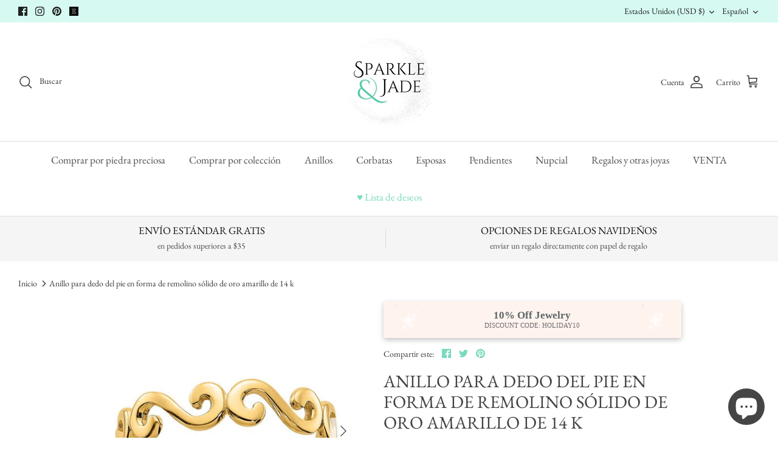

--- FILE ---
content_type: text/javascript; charset=utf-8
request_url: https://sparkleandjade.com/es/products/black-mini-engagement-ring-box-pocket-sized.js
body_size: 561
content:
{"id":7049335636065,"title":"Mini caja negra para anillos de compromiso - Tamaño de bolsillo","handle":"black-mini-engagement-ring-box-pocket-sized","description":"\u003cp\u003e Esta discreta caja para anillos de compromiso de tamaño bolsillo es perfecta para propuestas sorpresa. Es liviano y pequeño, lo que facilita su transporte. El diseño en negro lo convierte en una forma sofisticada y sutil de sorprender a tu amor.\u003c\/p\u003e\n\n\u003ctable class=\"detailsTable\"\u003e\n\n\u003ctbody\u003e\n\n\u003ctr\u003e\n\n\u003ctd\u003e Aprox. Longitud:\u003c\/td\u003e\n\n\u003ctd\u003e 3\/4 pulg.\u003c\/td\u003e\n\n\n\u003c\/tr\u003e\n\n\u003ctr\u003e\n\n\u003ctd\u003e Aprox. Ancho:\u003c\/td\u003e\n\n\u003ctd\u003e 1 1\/2 pulgadas\u003c\/td\u003e\n\n\n\u003c\/tr\u003e\n\n\u003ctr\u003e\n\n\u003ctd\u003e Aprox. Altura:\u003c\/td\u003e\n\n\u003ctd\u003e 1 1\/4 pulg.\u003c\/td\u003e\n\n\n\u003c\/tr\u003e\n\n\u003ctr\u003e\n\n\u003ctd\u003e Materiales interiores:\u003c\/td\u003e\n\n\u003ctd\u003e Ante\u003c\/td\u003e\n\n\n\u003c\/tr\u003e\n\n\u003ctr\u003e\n\n\u003ctd\u003e Color interior:\u003c\/td\u003e\n\n\u003ctd\u003e Negro\u003c\/td\u003e\n\n\n\u003c\/tr\u003e\n\n\n\u003c\/tbody\u003e\n\n\n\u003c\/table\u003e","published_at":"2023-11-07T02:09:31-08:00","created_at":"2023-11-07T02:07:58-08:00","vendor":"Sparkle \u0026 Jade","type":"Ring Box","tags":[],"price":600,"price_min":600,"price_max":600,"available":false,"price_varies":false,"compare_at_price":null,"compare_at_price_min":0,"compare_at_price_max":0,"compare_at_price_varies":false,"variants":[{"id":41063412203617,"title":"Negro","option1":"Negro","option2":null,"option3":null,"sku":"61-1120:100000:T","requires_shipping":true,"taxable":true,"featured_image":null,"available":false,"name":"Mini caja negra para anillos de compromiso - Tamaño de bolsillo - Negro","public_title":"Negro","options":["Negro"],"price":600,"weight":142,"compare_at_price":null,"inventory_quantity":0,"inventory_management":"shopify","inventory_policy":"deny","barcode":"","requires_selling_plan":false,"selling_plan_allocations":[]}],"images":["\/\/cdn.shopify.com\/s\/files\/1\/0450\/3685\/files\/30895133.jpg?v=1699376672","\/\/cdn.shopify.com\/s\/files\/1\/0450\/3685\/files\/96887519.jpg?v=1699376673","\/\/cdn.shopify.com\/s\/files\/1\/0450\/3685\/files\/98567524.jpg?v=1699376674"],"featured_image":"\/\/cdn.shopify.com\/s\/files\/1\/0450\/3685\/files\/30895133.jpg?v=1699376672","options":[{"name":"Color","position":1,"values":["Negro"]}],"url":"\/es\/products\/black-mini-engagement-ring-box-pocket-sized","media":[{"alt":"Black Discreet Mini Engagement Ring Box - Pocket Sized- Sparkle \u0026 Jade-SparkleAndJade.com ","id":26359196680289,"position":1,"preview_image":{"aspect_ratio":1.0,"height":640,"width":640,"src":"https:\/\/cdn.shopify.com\/s\/files\/1\/0450\/3685\/files\/30895133.jpg?v=1699376672"},"aspect_ratio":1.0,"height":640,"media_type":"image","src":"https:\/\/cdn.shopify.com\/s\/files\/1\/0450\/3685\/files\/30895133.jpg?v=1699376672","width":640},{"alt":"Black Discreet Mini Engagement Ring Box - Pocket Sized- Sparkle \u0026 Jade-SparkleAndJade.com ","id":26359197499489,"position":2,"preview_image":{"aspect_ratio":1.0,"height":640,"width":640,"src":"https:\/\/cdn.shopify.com\/s\/files\/1\/0450\/3685\/files\/96887519.jpg?v=1699376673"},"aspect_ratio":1.0,"height":640,"media_type":"image","src":"https:\/\/cdn.shopify.com\/s\/files\/1\/0450\/3685\/files\/96887519.jpg?v=1699376673","width":640},{"alt":"Black Discreet Mini Engagement Ring Box - Pocket Sized- Sparkle \u0026 Jade-SparkleAndJade.com ","id":26359197565025,"position":3,"preview_image":{"aspect_ratio":1.0,"height":640,"width":640,"src":"https:\/\/cdn.shopify.com\/s\/files\/1\/0450\/3685\/files\/98567524.jpg?v=1699376674"},"aspect_ratio":1.0,"height":640,"media_type":"image","src":"https:\/\/cdn.shopify.com\/s\/files\/1\/0450\/3685\/files\/98567524.jpg?v=1699376674","width":640}],"requires_selling_plan":false,"selling_plan_groups":[]}

--- FILE ---
content_type: text/javascript; charset=utf-8
request_url: https://sparkleandjade.com/es/products/led-heart-ring-box.js
body_size: 542
content:
{"id":7253289304161,"title":"LED Heart Ring Box","handle":"led-heart-ring-box","description":"\u003cp\u003eLED Ring box\u003c\/p\u003e","published_at":"2025-01-28T12:00:13-08:00","created_at":"2025-01-28T12:00:13-08:00","vendor":"Sparkle \u0026 Jade","type":"Jewelry Holders","tags":["ship_add on"],"price":1300,"price_min":1300,"price_max":1300,"available":false,"price_varies":false,"compare_at_price":null,"compare_at_price_min":0,"compare_at_price_max":0,"compare_at_price_varies":false,"variants":[{"id":41971618480225,"title":"Default Title","option1":"Default Title","option2":null,"option3":null,"sku":"","requires_shipping":true,"taxable":true,"featured_image":null,"available":false,"name":"LED Heart Ring Box","public_title":null,"options":["Default Title"],"price":1300,"weight":57,"compare_at_price":null,"inventory_quantity":0,"inventory_management":"shopify","inventory_policy":"deny","barcode":"","requires_selling_plan":false,"selling_plan_allocations":[]}],"images":["\/\/cdn.shopify.com\/s\/files\/1\/0450\/3685\/files\/pinkLEDringbox-Photoroom.jpg?v=1738094382"],"featured_image":"\/\/cdn.shopify.com\/s\/files\/1\/0450\/3685\/files\/pinkLEDringbox-Photoroom.jpg?v=1738094382","options":[{"name":"Title","position":1,"values":["Default Title"]}],"url":"\/es\/products\/led-heart-ring-box","media":[{"alt":"LED Heart Ring Box- Sparkle \u0026 Jade-SparkleAndJade.com ","id":28344856150113,"position":1,"preview_image":{"aspect_ratio":1.0,"height":700,"width":700,"src":"https:\/\/cdn.shopify.com\/s\/files\/1\/0450\/3685\/files\/pinkLEDringbox-Photoroom.jpg?v=1738094382"},"aspect_ratio":1.0,"height":700,"media_type":"image","src":"https:\/\/cdn.shopify.com\/s\/files\/1\/0450\/3685\/files\/pinkLEDringbox-Photoroom.jpg?v=1738094382","width":700}],"requires_selling_plan":false,"selling_plan_groups":[]}

--- FILE ---
content_type: text/javascript; charset=utf-8
request_url: https://sparkleandjade.com/es/products/8x8-treated-klean-karats-polishing-cloth.js
body_size: 2187
content:
{"id":1422029389921,"title":"Paño de limpieza para pulido tratado con Klean Karats®","handle":"8x8-treated-klean-karats-polishing-cloth","description":"\u003cp\u003e \u003cspan _mce_style=\"font-size: small; font-family: arial, helvetica, sans-serif;\"\u003eTratado con ingredientes inhibidores y que combaten el deslustre y pulen de forma segura y eficaz la superficie de las joyas de oro, plata y platino.\u003cbr\u003e\u003c\/span\u003e\u003c\/p\u003e\n\n \u003cp\u003e\u003cspan _mce_style=\"font-size: small; font-family: arial, helvetica, sans-serif;\"\u003eLa tela no contiene productos químicos agresivos ni abrasivos. No tóxico y respetuoso con el medio ambiente. Fabricado en EE.UU. No lo utilice en joyas con revestimiento fino. No laves.\u003c\/span\u003e\u003c\/p\u003e\n\n\u003cp\u003e\u003c\/p\u003e\n\n\u003ctable class=\"detailsTable\"\u003e\n\n\u003ctbody\u003e\n\n\u003ctr\u003e\n\n\u003ctd\u003e Dimensiones:\u003cbr\u003e\n\n\u003c\/td\u003e\n\n\u003ctd\u003e 8x8 pulgadas o 4x4 pulgadas \u003c\/td\u003e\n\n\n\u003c\/tr\u003e\n\n\n\u003c\/tbody\u003e\n\n\n\u003c\/table\u003e\n\n\u003cp\u003e\u003c\/p\u003e\n\n\u003cp\u003e\u003cmeta charset=\"UTF-8\"\u003e \u003cspan\u003eOpciones:\u003c\/span\u003e\u003cbr\u003e \u003cspan\u003eEnvuelto individualmente: cada uno está envuelto y sellado en celofán.\u003c\/span\u003e\u003cbr\u003e \u003cspan\u003eA granel: todo en un solo cierre zip. Esta es una buena opción si sólo va a comprar uno para uso inmediato o si desea comprar muchos y envolverlos usted mismo para ahorrar costos.\u003c\/span\u003e\u003c\/p\u003e","published_at":"2018-08-28T17:05:43-07:00","created_at":"2018-08-28T17:07:09-07:00","vendor":"Sparkle \u0026 Jade","type":"Jewelry Cleaning \u0026 Care","tags":["Cleaner"],"price":475,"price_min":475,"price_max":6000,"available":true,"price_varies":true,"compare_at_price":null,"compare_at_price_min":0,"compare_at_price_max":0,"compare_at_price_varies":false,"variants":[{"id":29581011976289,"title":"4x4 \/ Envuelto individualmente","option1":"4x4","option2":"Envuelto individualmente","option3":null,"sku":"17-0790:100000:T","requires_shipping":true,"taxable":true,"featured_image":{"id":37349030494305,"product_id":1422029389921,"position":3,"created_at":"2025-10-30T16:49:28-07:00","updated_at":"2025-10-30T16:56:30-07:00","alt":"Radiant Glow ( Formerly Klean Karats ) Treated Polishing Cleaning Cloths- Sparkle \u0026 Jade-SparkleAndJade.com 17-0790:100000:T","width":640,"height":640,"src":"https:\/\/cdn.shopify.com\/s\/files\/1\/0450\/3685\/files\/148932469.jpg?v=1761868590","variant_ids":[29581011976289,41877871034465]},"available":false,"name":"Paño de limpieza para pulido tratado con Klean Karats® - 4x4 \/ Envuelto individualmente","public_title":"4x4 \/ Envuelto individualmente","options":["4x4","Envuelto individualmente"],"price":475,"weight":28,"compare_at_price":null,"inventory_quantity":0,"inventory_management":"shopify","inventory_policy":"deny","barcode":"","featured_media":{"alt":"Radiant Glow ( Formerly Klean Karats ) Treated Polishing Cleaning Cloths- Sparkle \u0026 Jade-SparkleAndJade.com 17-0790:100000:T","id":29343085363297,"position":3,"preview_image":{"aspect_ratio":1.0,"height":640,"width":640,"src":"https:\/\/cdn.shopify.com\/s\/files\/1\/0450\/3685\/files\/148932469.jpg?v=1761868590"}},"requires_selling_plan":false,"selling_plan_allocations":[]},{"id":40931851993185,"title":"4x4 \/ A granel","option1":"4x4","option2":"A granel","option3":null,"sku":"","requires_shipping":true,"taxable":true,"featured_image":{"id":33443876077665,"product_id":1422029389921,"position":5,"created_at":"2023-09-09T16:41:57-07:00","updated_at":"2025-10-30T16:56:30-07:00","alt":"Radiant Glow ( Formerly Klean Karats ) Treated Polishing Cleaning Cloths- Sparkle \u0026 Jade-SparkleAndJade.com ","width":300,"height":300,"src":"https:\/\/cdn.shopify.com\/s\/files\/1\/0450\/3685\/files\/Klean-Karatsr-Treated-Polishing-Cleaning-Cloth-17-0790100000T-3.jpg?v=1761868590","variant_ids":[40931851993185]},"available":true,"name":"Paño de limpieza para pulido tratado con Klean Karats® - 4x4 \/ A granel","public_title":"4x4 \/ A granel","options":["4x4","A granel"],"price":700,"weight":28,"compare_at_price":null,"inventory_quantity":8,"inventory_management":"shopify","inventory_policy":"deny","barcode":"","featured_media":{"alt":"Radiant Glow ( Formerly Klean Karats ) Treated Polishing Cleaning Cloths- Sparkle \u0026 Jade-SparkleAndJade.com ","id":25819711012961,"position":5,"preview_image":{"aspect_ratio":1.0,"height":300,"width":300,"src":"https:\/\/cdn.shopify.com\/s\/files\/1\/0450\/3685\/files\/Klean-Karatsr-Treated-Polishing-Cleaning-Cloth-17-0790100000T-3.jpg?v=1761868590"}},"requires_selling_plan":false,"selling_plan_allocations":[]},{"id":41877871034465,"title":"4x4 \/ Bulk Pack of 10 (unwrapped)","option1":"4x4","option2":"Bulk Pack of 10 (unwrapped)","option3":null,"sku":"","requires_shipping":true,"taxable":true,"featured_image":{"id":37349030494305,"product_id":1422029389921,"position":3,"created_at":"2025-10-30T16:49:28-07:00","updated_at":"2025-10-30T16:56:30-07:00","alt":"Radiant Glow ( Formerly Klean Karats ) Treated Polishing Cleaning Cloths- Sparkle \u0026 Jade-SparkleAndJade.com 17-0790:100000:T","width":640,"height":640,"src":"https:\/\/cdn.shopify.com\/s\/files\/1\/0450\/3685\/files\/148932469.jpg?v=1761868590","variant_ids":[29581011976289,41877871034465]},"available":false,"name":"Paño de limpieza para pulido tratado con Klean Karats® - 4x4 \/ Bulk Pack of 10 (unwrapped)","public_title":"4x4 \/ Bulk Pack of 10 (unwrapped)","options":["4x4","Bulk Pack of 10 (unwrapped)"],"price":4000,"weight":28,"compare_at_price":null,"inventory_quantity":0,"inventory_management":"shopify","inventory_policy":"deny","barcode":"","featured_media":{"alt":"Radiant Glow ( Formerly Klean Karats ) Treated Polishing Cleaning Cloths- Sparkle \u0026 Jade-SparkleAndJade.com 17-0790:100000:T","id":29343085363297,"position":3,"preview_image":{"aspect_ratio":1.0,"height":640,"width":640,"src":"https:\/\/cdn.shopify.com\/s\/files\/1\/0450\/3685\/files\/148932469.jpg?v=1761868590"}},"requires_selling_plan":false,"selling_plan_allocations":[]},{"id":12411758477409,"title":"8x8 \/ Envuelto individualmente","option1":"8x8","option2":"Envuelto individualmente","option3":null,"sku":"17-0786:302679:T","requires_shipping":true,"taxable":true,"featured_image":{"id":37349021450337,"product_id":1422029389921,"position":2,"created_at":"2025-10-30T16:45:18-07:00","updated_at":"2025-10-30T16:56:30-07:00","alt":"Radiant Glow ( Formerly Klean Karats ) Treated Polishing Cleaning Cloths- Sparkle \u0026 Jade-SparkleAndJade.com 17-0786:302679:T","width":640,"height":640,"src":"https:\/\/cdn.shopify.com\/s\/files\/1\/0450\/3685\/files\/148932465.jpg?v=1761868590","variant_ids":[12411758477409,40931852025953]},"available":true,"name":"Paño de limpieza para pulido tratado con Klean Karats® - 8x8 \/ Envuelto individualmente","public_title":"8x8 \/ Envuelto individualmente","options":["8x8","Envuelto individualmente"],"price":750,"weight":3,"compare_at_price":null,"inventory_quantity":-6,"inventory_management":"shopify","inventory_policy":"continue","barcode":"","featured_media":{"alt":"Radiant Glow ( Formerly Klean Karats ) Treated Polishing Cleaning Cloths- Sparkle \u0026 Jade-SparkleAndJade.com 17-0786:302679:T","id":29343076319329,"position":2,"preview_image":{"aspect_ratio":1.0,"height":640,"width":640,"src":"https:\/\/cdn.shopify.com\/s\/files\/1\/0450\/3685\/files\/148932465.jpg?v=1761868590"}},"requires_selling_plan":false,"selling_plan_allocations":[]},{"id":40931852025953,"title":"8x8 \/ A granel","option1":"8x8","option2":"A granel","option3":null,"sku":"17-0786:302679:T","requires_shipping":true,"taxable":true,"featured_image":{"id":37349021450337,"product_id":1422029389921,"position":2,"created_at":"2025-10-30T16:45:18-07:00","updated_at":"2025-10-30T16:56:30-07:00","alt":"Radiant Glow ( Formerly Klean Karats ) Treated Polishing Cleaning Cloths- Sparkle \u0026 Jade-SparkleAndJade.com 17-0786:302679:T","width":640,"height":640,"src":"https:\/\/cdn.shopify.com\/s\/files\/1\/0450\/3685\/files\/148932465.jpg?v=1761868590","variant_ids":[12411758477409,40931852025953]},"available":true,"name":"Paño de limpieza para pulido tratado con Klean Karats® - 8x8 \/ A granel","public_title":"8x8 \/ A granel","options":["8x8","A granel"],"price":650,"weight":28,"compare_at_price":null,"inventory_quantity":35,"inventory_management":"shopify","inventory_policy":"continue","barcode":"","featured_media":{"alt":"Radiant Glow ( Formerly Klean Karats ) Treated Polishing Cleaning Cloths- Sparkle \u0026 Jade-SparkleAndJade.com 17-0786:302679:T","id":29343076319329,"position":2,"preview_image":{"aspect_ratio":1.0,"height":640,"width":640,"src":"https:\/\/cdn.shopify.com\/s\/files\/1\/0450\/3685\/files\/148932465.jpg?v=1761868590"}},"requires_selling_plan":false,"selling_plan_allocations":[]},{"id":41877871067233,"title":"8x8 \/ Bulk Pack of 10 (unwrapped)","option1":"8x8","option2":"Bulk Pack of 10 (unwrapped)","option3":null,"sku":"17-0788:302684:T (10)","requires_shipping":true,"taxable":true,"featured_image":{"id":38133581611105,"product_id":1422029389921,"position":11,"created_at":"2025-12-22T13:41:44-08:00","updated_at":"2025-12-22T13:42:20-08:00","alt":"Radiant Glow ( Formerly Klean Karats ) Treated Polishing Cleaning Cloths- Sparkle \u0026 Jade-SparkleAndJade.com 17-0788:302684:T (10)","width":1024,"height":1024,"src":"https:\/\/cdn.shopify.com\/s\/files\/1\/0450\/3685\/files\/klean_karats_radiant_glow_8x8_pack_of_10.jpg?v=1766439740","variant_ids":[41877871067233]},"available":true,"name":"Paño de limpieza para pulido tratado con Klean Karats® - 8x8 \/ Bulk Pack of 10 (unwrapped)","public_title":"8x8 \/ Bulk Pack of 10 (unwrapped)","options":["8x8","Bulk Pack of 10 (unwrapped)"],"price":6000,"weight":142,"compare_at_price":null,"inventory_quantity":8,"inventory_management":"shopify","inventory_policy":"continue","barcode":"","featured_media":{"alt":"Radiant Glow ( Formerly Klean Karats ) Treated Polishing Cleaning Cloths- Sparkle \u0026 Jade-SparkleAndJade.com 17-0788:302684:T (10)","id":29868475318369,"position":11,"preview_image":{"aspect_ratio":1.0,"height":1024,"width":1024,"src":"https:\/\/cdn.shopify.com\/s\/files\/1\/0450\/3685\/files\/klean_karats_radiant_glow_8x8_pack_of_10.jpg?v=1766439740"}},"requires_selling_plan":false,"selling_plan_allocations":[]}],"images":["\/\/cdn.shopify.com\/s\/files\/1\/0450\/3685\/files\/Klean-Karatsr-Treated-Polishing-Cleaning-Cloth-17-0786302679T.jpeg?v=1694302912","\/\/cdn.shopify.com\/s\/files\/1\/0450\/3685\/files\/148932465.jpg?v=1761868590","\/\/cdn.shopify.com\/s\/files\/1\/0450\/3685\/files\/148932469.jpg?v=1761868590","\/\/cdn.shopify.com\/s\/files\/1\/0450\/3685\/files\/Klean-Karatsr-Treated-Polishing-Cleaning-Cloth-2.jpeg?v=1761868590","\/\/cdn.shopify.com\/s\/files\/1\/0450\/3685\/files\/Klean-Karatsr-Treated-Polishing-Cleaning-Cloth-17-0790100000T-3.jpg?v=1761868590","\/\/cdn.shopify.com\/s\/files\/1\/0450\/3685\/files\/PhotoRoom_20231126_224918.jpg?v=1761868590","\/\/cdn.shopify.com\/s\/files\/1\/0450\/3685\/files\/PhotoRoom_20231126_225003.jpg?v=1761868590","\/\/cdn.shopify.com\/s\/files\/1\/0450\/3685\/files\/PhotoRoom_20231120_202726.jpg?v=1761868590","\/\/cdn.shopify.com\/s\/files\/1\/0450\/3685\/files\/116710457.webp?v=1761868590","\/\/cdn.shopify.com\/s\/files\/1\/0450\/3685\/files\/17-07884x4wrapped.jpg?v=1761868590","\/\/cdn.shopify.com\/s\/files\/1\/0450\/3685\/files\/klean_karats_radiant_glow_8x8_pack_of_10.jpg?v=1766439740"],"featured_image":"\/\/cdn.shopify.com\/s\/files\/1\/0450\/3685\/files\/Klean-Karatsr-Treated-Polishing-Cleaning-Cloth-17-0786302679T.jpeg?v=1694302912","options":[{"name":"Tamaño","position":1,"values":["4x4","8x8"]},{"name":"Estilo","position":2,"values":["Envuelto individualmente","A granel","Bulk Pack of 10 (unwrapped)"]}],"url":"\/es\/products\/8x8-treated-klean-karats-polishing-cloth","media":[{"alt":"Klean Karats Treated Jewelry Cleaning Cloth 8x8 Inch Bulk Pack of 10- Sparkle \u0026 Jade-SparkleAndJade.com ","id":25819710849121,"position":1,"preview_image":{"aspect_ratio":1.0,"height":640,"width":640,"src":"https:\/\/cdn.shopify.com\/s\/files\/1\/0450\/3685\/files\/Klean-Karatsr-Treated-Polishing-Cleaning-Cloth-17-0786302679T.jpeg?v=1694302912"},"aspect_ratio":1.0,"height":640,"media_type":"image","src":"https:\/\/cdn.shopify.com\/s\/files\/1\/0450\/3685\/files\/Klean-Karatsr-Treated-Polishing-Cleaning-Cloth-17-0786302679T.jpeg?v=1694302912","width":640},{"alt":"Radiant Glow ( Formerly Klean Karats ) Treated Polishing Cleaning Cloths- Sparkle \u0026 Jade-SparkleAndJade.com 17-0786:302679:T","id":29343076319329,"position":2,"preview_image":{"aspect_ratio":1.0,"height":640,"width":640,"src":"https:\/\/cdn.shopify.com\/s\/files\/1\/0450\/3685\/files\/148932465.jpg?v=1761868590"},"aspect_ratio":1.0,"height":640,"media_type":"image","src":"https:\/\/cdn.shopify.com\/s\/files\/1\/0450\/3685\/files\/148932465.jpg?v=1761868590","width":640},{"alt":"Radiant Glow ( Formerly Klean Karats ) Treated Polishing Cleaning Cloths- Sparkle \u0026 Jade-SparkleAndJade.com 17-0790:100000:T","id":29343085363297,"position":3,"preview_image":{"aspect_ratio":1.0,"height":640,"width":640,"src":"https:\/\/cdn.shopify.com\/s\/files\/1\/0450\/3685\/files\/148932469.jpg?v=1761868590"},"aspect_ratio":1.0,"height":640,"media_type":"image","src":"https:\/\/cdn.shopify.com\/s\/files\/1\/0450\/3685\/files\/148932469.jpg?v=1761868590","width":640},{"alt":"Klean Karats Treated Jewelry Cleaning Cloth 8x8 Inch Bulk Pack of 10- Sparkle \u0026 Jade-SparkleAndJade.com ","id":25054660395105,"position":4,"preview_image":{"aspect_ratio":1.0,"height":640,"width":640,"src":"https:\/\/cdn.shopify.com\/s\/files\/1\/0450\/3685\/files\/Klean-Karatsr-Treated-Polishing-Cleaning-Cloth-2.jpeg?v=1761868590"},"aspect_ratio":1.0,"height":640,"media_type":"image","src":"https:\/\/cdn.shopify.com\/s\/files\/1\/0450\/3685\/files\/Klean-Karatsr-Treated-Polishing-Cleaning-Cloth-2.jpeg?v=1761868590","width":640},{"alt":"Radiant Glow ( Formerly Klean Karats ) Treated Polishing Cleaning Cloths- Sparkle \u0026 Jade-SparkleAndJade.com ","id":25819711012961,"position":5,"preview_image":{"aspect_ratio":1.0,"height":300,"width":300,"src":"https:\/\/cdn.shopify.com\/s\/files\/1\/0450\/3685\/files\/Klean-Karatsr-Treated-Polishing-Cleaning-Cloth-17-0790100000T-3.jpg?v=1761868590"},"aspect_ratio":1.0,"height":300,"media_type":"image","src":"https:\/\/cdn.shopify.com\/s\/files\/1\/0450\/3685\/files\/Klean-Karatsr-Treated-Polishing-Cleaning-Cloth-17-0790100000T-3.jpg?v=1761868590","width":300},{"alt":"Klean Karats Treated Jewelry Cleaning Cloth 8x8 Inch Bulk Pack of 10- Sparkle \u0026 Jade-SparkleAndJade.com ","id":26554576339041,"position":6,"preview_image":{"aspect_ratio":1.0,"height":1512,"width":1512,"src":"https:\/\/cdn.shopify.com\/s\/files\/1\/0450\/3685\/files\/PhotoRoom_20231126_224918.jpg?v=1761868590"},"aspect_ratio":1.0,"height":1512,"media_type":"image","src":"https:\/\/cdn.shopify.com\/s\/files\/1\/0450\/3685\/files\/PhotoRoom_20231126_224918.jpg?v=1761868590","width":1512},{"alt":"Klean Karats Treated Jewelry Cleaning Cloth 8x8 Inch Bulk Pack of 10- Sparkle \u0026 Jade-SparkleAndJade.com ","id":26554576765025,"position":7,"preview_image":{"aspect_ratio":1.0,"height":1512,"width":1512,"src":"https:\/\/cdn.shopify.com\/s\/files\/1\/0450\/3685\/files\/PhotoRoom_20231126_225003.jpg?v=1761868590"},"aspect_ratio":1.0,"height":1512,"media_type":"image","src":"https:\/\/cdn.shopify.com\/s\/files\/1\/0450\/3685\/files\/PhotoRoom_20231126_225003.jpg?v=1761868590","width":1512},{"alt":"Klean Karats Treated Jewelry Cleaning Cloth 8x8 Inch Bulk Pack of 10- Sparkle \u0026 Jade-SparkleAndJade.com ","id":26554577453153,"position":8,"preview_image":{"aspect_ratio":1.0,"height":1512,"width":1512,"src":"https:\/\/cdn.shopify.com\/s\/files\/1\/0450\/3685\/files\/PhotoRoom_20231120_202726.jpg?v=1761868590"},"aspect_ratio":1.0,"height":1512,"media_type":"image","src":"https:\/\/cdn.shopify.com\/s\/files\/1\/0450\/3685\/files\/PhotoRoom_20231120_202726.jpg?v=1761868590","width":1512},{"alt":"Radiant Glow ( Formerly Klean Karats ) Treated Polishing Cleaning Cloths- Sparkle \u0026 Jade-SparkleAndJade.com ","id":26554586464353,"position":9,"preview_image":{"aspect_ratio":1.0,"height":640,"width":640,"src":"https:\/\/cdn.shopify.com\/s\/files\/1\/0450\/3685\/files\/116710457.webp?v=1761868590"},"aspect_ratio":1.0,"height":640,"media_type":"image","src":"https:\/\/cdn.shopify.com\/s\/files\/1\/0450\/3685\/files\/116710457.webp?v=1761868590","width":640},{"alt":"Radiant Glow ( Formerly Klean Karats ) Treated Polishing Cleaning Cloths- Sparkle \u0026 Jade-SparkleAndJade.com ","id":26554648428641,"position":10,"preview_image":{"aspect_ratio":1.038,"height":500,"width":519,"src":"https:\/\/cdn.shopify.com\/s\/files\/1\/0450\/3685\/files\/17-07884x4wrapped.jpg?v=1761868590"},"aspect_ratio":1.038,"height":500,"media_type":"image","src":"https:\/\/cdn.shopify.com\/s\/files\/1\/0450\/3685\/files\/17-07884x4wrapped.jpg?v=1761868590","width":519},{"alt":"Radiant Glow ( Formerly Klean Karats ) Treated Polishing Cleaning Cloths- Sparkle \u0026 Jade-SparkleAndJade.com 17-0788:302684:T (10)","id":29868475318369,"position":11,"preview_image":{"aspect_ratio":1.0,"height":1024,"width":1024,"src":"https:\/\/cdn.shopify.com\/s\/files\/1\/0450\/3685\/files\/klean_karats_radiant_glow_8x8_pack_of_10.jpg?v=1766439740"},"aspect_ratio":1.0,"height":1024,"media_type":"image","src":"https:\/\/cdn.shopify.com\/s\/files\/1\/0450\/3685\/files\/klean_karats_radiant_glow_8x8_pack_of_10.jpg?v=1766439740","width":1024}],"requires_selling_plan":false,"selling_plan_groups":[]}

--- FILE ---
content_type: text/javascript; charset=utf-8
request_url: https://sparkleandjade.com/es/products/blitz-gem-jewelry-cleaner.js
body_size: 1121
content:
{"id":6865152835681,"title":"Limpiador de joyas y gemas Blitz","handle":"blitz-gem-jewelry-cleaner","description":"\u003cp\u003e \u003cmeta charset=\"UTF-8\"\u003e\u003cspan\u003eGem \u0026amp; Jewelry Cleaner es el vendedor número uno para joyeros y clientes profesionales en todo Estados Unidos. Utilizando una fórmula suave y no tóxica, este limpiador líquido elimina la suciedad, las huellas dactilares y la acumulación de los entornos de difícil acceso de sus joyas finas favoritas. Para uso en oro, plata, platino, diamante, rubí, zafiro, topacio, amatista, aguamarina, granate, peridoto y otras gemas y joyas preciosas y semipreciosas no porosas.\u003c\/span\u003e\u003c\/p\u003e\n\n\u003cul\u003e\n\n\u003cli\u003e Incluye cesta y cepillo para una limpieza de difícil acceso.\u003c\/li\u003e\n\n\u003cli\u003e SIN AMONÍACO, No Tóxico y Respetuoso con el Medio Ambiente\u003c\/li\u003e\n\n\u003cli\u003e Hecho en los EE.UU.\u003c\/li\u003e\n\n\n\u003c\/ul\u003e\n\n\u003cp\u003e \u003cspan\u003eNOTA: Este producto no elimina el deslustre de las joyas de plata. Si desea eliminar el deslustre de las joyas de plata, pruebe\u003c\/span\u003e \u003ca href=\"https:\/\/sparkleandjade.com\/collections\/jeweler-services\/products\/silver-shine-instant-jewelry-cleaner\"\u003e\u003cspan\u003eel limpiador de joyas de plata SilverShine\u003c\/span\u003e\u003c\/a\u003e \u003cspan\u003e.\u003c\/span\u003e\u003cbr\u003e\u003cmeta charset=\"UTF-8\"\u003e\u003c\/p\u003e","published_at":"2022-09-16T23:27:06-07:00","created_at":"2022-09-16T23:27:06-07:00","vendor":"Blitz","type":"Jewelry Cleaning \u0026 Care","tags":["cf-type-jewelry-tool","Made in the USA"],"price":795,"price_min":795,"price_max":795,"available":false,"price_varies":false,"compare_at_price":null,"compare_at_price_min":0,"compare_at_price_max":0,"compare_at_price_varies":false,"variants":[{"id":40376909168737,"title":"8 oz","option1":"8 oz","option2":null,"option3":null,"sku":"","requires_shipping":true,"taxable":true,"featured_image":null,"available":false,"name":"Limpiador de joyas y gemas Blitz - 8 oz","public_title":"8 oz","options":["8 oz"],"price":795,"weight":283,"compare_at_price":null,"inventory_quantity":0,"inventory_management":"shopify","inventory_policy":"deny","barcode":"","requires_selling_plan":false,"selling_plan_allocations":[]}],"images":["\/\/cdn.shopify.com\/s\/files\/1\/0450\/3685\/files\/Blitz-Gem-Jewelry-Cleaner.jpg?v=1687068830"],"featured_image":"\/\/cdn.shopify.com\/s\/files\/1\/0450\/3685\/files\/Blitz-Gem-Jewelry-Cleaner.jpg?v=1687068830","options":[{"name":"Tamaño","position":1,"values":["8 oz"]}],"url":"\/es\/products\/blitz-gem-jewelry-cleaner","media":[{"alt":"Blitz Gem \u0026 Jewelry Cleaner- Sparkle \u0026 Jade-SparkleAndJade.com ","id":25057671315553,"position":1,"preview_image":{"aspect_ratio":0.889,"height":450,"width":400,"src":"https:\/\/cdn.shopify.com\/s\/files\/1\/0450\/3685\/files\/Blitz-Gem-Jewelry-Cleaner.jpg?v=1687068830"},"aspect_ratio":0.889,"height":450,"media_type":"image","src":"https:\/\/cdn.shopify.com\/s\/files\/1\/0450\/3685\/files\/Blitz-Gem-Jewelry-Cleaner.jpg?v=1687068830","width":400}],"requires_selling_plan":false,"selling_plan_groups":[]}

--- FILE ---
content_type: text/javascript; charset=utf-8
request_url: https://sparkleandjade.com/es/products/sparkle-jade-sparkle-jewelry-gift-boxes.js
body_size: 2307
content:
{"id":7225625247841,"title":"Premium Jewelry Gift Boxes","handle":"sparkle-jade-sparkle-jewelry-gift-boxes","description":"\u003cp\u003eMade in the USA\u003c\/p\u003e\n\u003cp\u003ePremium Sparkle Box with Sparkle \u0026amp; Jade imprinted logo and outer white gift box.\u003c\/p\u003e","published_at":"2025-01-05T17:51:51-08:00","created_at":"2024-10-12T19:24:21-07:00","vendor":"Sparkle \u0026 Jade","type":"Jewelry Holders","tags":["ship_add on"],"price":600,"price_min":600,"price_max":900,"available":true,"price_varies":true,"compare_at_price":null,"compare_at_price_min":0,"compare_at_price_max":0,"compare_at_price_varies":false,"variants":[{"id":41865558196321,"title":"Ring Box \/ SILVER Sparkle","option1":"Ring Box","option2":"SILVER Sparkle","option3":null,"sku":"","requires_shipping":true,"taxable":true,"featured_image":{"id":35810440413281,"product_id":7225625247841,"position":2,"created_at":"2024-10-12T19:33:32-07:00","updated_at":"2024-10-12T19:48:02-07:00","alt":"Premium Jewelry Gift Boxes- Sparkle \u0026 Jade-SparkleAndJade.com ","width":640,"height":640,"src":"https:\/\/cdn.shopify.com\/s\/files\/1\/0450\/3685\/files\/silversparkleringbox-Photoroom.jpg?v=1728787682","variant_ids":[41865558196321]},"available":true,"name":"Premium Jewelry Gift Boxes - Ring Box \/ SILVER Sparkle","public_title":"Ring Box \/ SILVER Sparkle","options":["Ring Box","SILVER Sparkle"],"price":600,"weight":28,"compare_at_price":null,"inventory_quantity":20,"inventory_management":"shopify","inventory_policy":"deny","barcode":"","featured_media":{"alt":"Premium Jewelry Gift Boxes- Sparkle \u0026 Jade-SparkleAndJade.com ","id":28120604475489,"position":2,"preview_image":{"aspect_ratio":1.0,"height":640,"width":640,"src":"https:\/\/cdn.shopify.com\/s\/files\/1\/0450\/3685\/files\/silversparkleringbox-Photoroom.jpg?v=1728787682"}},"requires_selling_plan":false,"selling_plan_allocations":[]},{"id":41865558229089,"title":"Ring Box \/ GOLD Sparkle","option1":"Ring Box","option2":"GOLD Sparkle","option3":null,"sku":"","requires_shipping":true,"taxable":true,"featured_image":{"id":35810445164641,"product_id":7225625247841,"position":3,"created_at":"2024-10-12T19:35:37-07:00","updated_at":"2024-10-12T19:48:22-07:00","alt":"Premium Jewelry Gift Boxes- Sparkle \u0026 Jade-SparkleAndJade.com ","width":634,"height":634,"src":"https:\/\/cdn.shopify.com\/s\/files\/1\/0450\/3685\/files\/goldsparkleringbox.png?v=1728787702","variant_ids":[41865558229089]},"available":true,"name":"Premium Jewelry Gift Boxes - Ring Box \/ GOLD Sparkle","public_title":"Ring Box \/ GOLD Sparkle","options":["Ring Box","GOLD Sparkle"],"price":600,"weight":28,"compare_at_price":null,"inventory_quantity":20,"inventory_management":"shopify","inventory_policy":"deny","barcode":"","featured_media":{"alt":"Premium Jewelry Gift Boxes- Sparkle \u0026 Jade-SparkleAndJade.com ","id":28120609226849,"position":3,"preview_image":{"aspect_ratio":1.0,"height":634,"width":634,"src":"https:\/\/cdn.shopify.com\/s\/files\/1\/0450\/3685\/files\/goldsparkleringbox.png?v=1728787702"}},"requires_selling_plan":false,"selling_plan_allocations":[]},{"id":41865558261857,"title":"Double Ring Box \/ SILVER Sparkle","option1":"Double Ring Box","option2":"SILVER Sparkle","option3":null,"sku":"","requires_shipping":true,"taxable":true,"featured_image":{"id":35810438905953,"product_id":7225625247841,"position":4,"created_at":"2024-10-12T19:31:16-07:00","updated_at":"2024-10-12T19:48:45-07:00","alt":"Premium Jewelry Gift Boxes- Sparkle \u0026 Jade-SparkleAndJade.com ","width":314,"height":314,"src":"https:\/\/cdn.shopify.com\/s\/files\/1\/0450\/3685\/files\/DoubleSilverSparkleBox.jpg?v=1728787725","variant_ids":[41865558261857,41865558294625]},"available":true,"name":"Premium Jewelry Gift Boxes - Double Ring Box \/ SILVER Sparkle","public_title":"Double Ring Box \/ SILVER Sparkle","options":["Double Ring Box","SILVER Sparkle"],"price":700,"weight":28,"compare_at_price":null,"inventory_quantity":12,"inventory_management":"shopify","inventory_policy":"deny","barcode":"","featured_media":{"alt":"Premium Jewelry Gift Boxes- Sparkle \u0026 Jade-SparkleAndJade.com ","id":28120603099233,"position":4,"preview_image":{"aspect_ratio":1.0,"height":314,"width":314,"src":"https:\/\/cdn.shopify.com\/s\/files\/1\/0450\/3685\/files\/DoubleSilverSparkleBox.jpg?v=1728787725"}},"requires_selling_plan":false,"selling_plan_allocations":[]},{"id":41865558294625,"title":"Double Ring Box \/ Gold Sparkle","option1":"Double Ring Box","option2":"Gold Sparkle","option3":null,"sku":"","requires_shipping":true,"taxable":true,"featured_image":{"id":35810438905953,"product_id":7225625247841,"position":4,"created_at":"2024-10-12T19:31:16-07:00","updated_at":"2024-10-12T19:48:45-07:00","alt":"Premium Jewelry Gift Boxes- Sparkle \u0026 Jade-SparkleAndJade.com ","width":314,"height":314,"src":"https:\/\/cdn.shopify.com\/s\/files\/1\/0450\/3685\/files\/DoubleSilverSparkleBox.jpg?v=1728787725","variant_ids":[41865558261857,41865558294625]},"available":false,"name":"Premium Jewelry Gift Boxes - Double Ring Box \/ Gold Sparkle","public_title":"Double Ring Box \/ Gold Sparkle","options":["Double Ring Box","Gold Sparkle"],"price":700,"weight":28,"compare_at_price":null,"inventory_quantity":0,"inventory_management":"shopify","inventory_policy":"deny","barcode":"","featured_media":{"alt":"Premium Jewelry Gift Boxes- Sparkle \u0026 Jade-SparkleAndJade.com ","id":28120603099233,"position":4,"preview_image":{"aspect_ratio":1.0,"height":314,"width":314,"src":"https:\/\/cdn.shopify.com\/s\/files\/1\/0450\/3685\/files\/DoubleSilverSparkleBox.jpg?v=1728787725"}},"requires_selling_plan":false,"selling_plan_allocations":[]},{"id":41865558327393,"title":"Standard Necklace Box \/ SILVER Sparkle","option1":"Standard Necklace Box","option2":"SILVER Sparkle","option3":null,"sku":"","requires_shipping":true,"taxable":true,"featured_image":{"id":35810451849313,"product_id":7225625247841,"position":8,"created_at":"2024-10-12T19:38:24-07:00","updated_at":"2024-10-12T19:49:54-07:00","alt":"Premium Jewelry Gift Boxes- Sparkle \u0026 Jade-SparkleAndJade.com ","width":632,"height":632,"src":"https:\/\/cdn.shopify.com\/s\/files\/1\/0450\/3685\/files\/506Z-103.png?v=1728787794","variant_ids":[41865558327393]},"available":true,"name":"Premium Jewelry Gift Boxes - Standard Necklace Box \/ SILVER Sparkle","public_title":"Standard Necklace Box \/ SILVER Sparkle","options":["Standard Necklace Box","SILVER Sparkle"],"price":800,"weight":28,"compare_at_price":null,"inventory_quantity":20,"inventory_management":"shopify","inventory_policy":"deny","barcode":"","featured_media":{"alt":"Premium Jewelry Gift Boxes- Sparkle \u0026 Jade-SparkleAndJade.com ","id":28120615944289,"position":8,"preview_image":{"aspect_ratio":1.0,"height":632,"width":632,"src":"https:\/\/cdn.shopify.com\/s\/files\/1\/0450\/3685\/files\/506Z-103.png?v=1728787794"}},"requires_selling_plan":false,"selling_plan_allocations":[]},{"id":41865558360161,"title":"Standard Necklace Box \/ GOLD Sparkle","option1":"Standard Necklace Box","option2":"GOLD Sparkle","option3":null,"sku":"","requires_shipping":true,"taxable":true,"featured_image":{"id":35810451882081,"product_id":7225625247841,"position":7,"created_at":"2024-10-12T19:38:24-07:00","updated_at":"2024-10-12T19:49:37-07:00","alt":"Premium Jewelry Gift Boxes- Sparkle \u0026 Jade-SparkleAndJade.com ","width":626,"height":626,"src":"https:\/\/cdn.shopify.com\/s\/files\/1\/0450\/3685\/files\/506Z-101.png?v=1728787777","variant_ids":[41865558360161]},"available":true,"name":"Premium Jewelry Gift Boxes - Standard Necklace Box \/ GOLD Sparkle","public_title":"Standard Necklace Box \/ GOLD Sparkle","options":["Standard Necklace Box","GOLD Sparkle"],"price":800,"weight":28,"compare_at_price":null,"inventory_quantity":20,"inventory_management":"shopify","inventory_policy":"deny","barcode":"","featured_media":{"alt":"Premium Jewelry Gift Boxes- Sparkle \u0026 Jade-SparkleAndJade.com ","id":28120615911521,"position":7,"preview_image":{"aspect_ratio":1.0,"height":626,"width":626,"src":"https:\/\/cdn.shopify.com\/s\/files\/1\/0450\/3685\/files\/506Z-101.png?v=1728787777"}},"requires_selling_plan":false,"selling_plan_allocations":[]},{"id":41865558392929,"title":"Long Necklace Box \/ SILVER Sparkle","option1":"Long Necklace Box","option2":"SILVER Sparkle","option3":null,"sku":"","requires_shipping":true,"taxable":true,"featured_image":{"id":35810451914849,"product_id":7225625247841,"position":6,"created_at":"2024-10-12T19:38:24-07:00","updated_at":"2024-10-12T19:49:22-07:00","alt":"Premium Jewelry Gift Boxes- Sparkle \u0026 Jade-SparkleAndJade.com ","width":654,"height":654,"src":"https:\/\/cdn.shopify.com\/s\/files\/1\/0450\/3685\/files\/504P-103.png?v=1728787762","variant_ids":[41865558392929]},"available":true,"name":"Premium Jewelry Gift Boxes - Long Necklace Box \/ SILVER Sparkle","public_title":"Long Necklace Box \/ SILVER Sparkle","options":["Long Necklace Box","SILVER Sparkle"],"price":900,"weight":28,"compare_at_price":null,"inventory_quantity":2,"inventory_management":"shopify","inventory_policy":"deny","barcode":"","featured_media":{"alt":"Premium Jewelry Gift Boxes- Sparkle \u0026 Jade-SparkleAndJade.com ","id":28120615878753,"position":6,"preview_image":{"aspect_ratio":1.0,"height":654,"width":654,"src":"https:\/\/cdn.shopify.com\/s\/files\/1\/0450\/3685\/files\/504P-103.png?v=1728787762"}},"requires_selling_plan":false,"selling_plan_allocations":[]},{"id":41865558425697,"title":"Long Necklace Box \/ GOLD Sparkle","option1":"Long Necklace Box","option2":"GOLD Sparkle","option3":null,"sku":"","requires_shipping":true,"taxable":true,"featured_image":{"id":35810451947617,"product_id":7225625247841,"position":5,"created_at":"2024-10-12T19:38:24-07:00","updated_at":"2024-10-12T19:49:04-07:00","alt":"Premium Jewelry Gift Boxes- Sparkle \u0026 Jade-SparkleAndJade.com ","width":645,"height":645,"src":"https:\/\/cdn.shopify.com\/s\/files\/1\/0450\/3685\/files\/504P-101.png?v=1728787744","variant_ids":[41865558425697]},"available":false,"name":"Premium Jewelry Gift Boxes - Long Necklace Box \/ GOLD Sparkle","public_title":"Long Necklace Box \/ GOLD Sparkle","options":["Long Necklace Box","GOLD Sparkle"],"price":900,"weight":28,"compare_at_price":null,"inventory_quantity":0,"inventory_management":"shopify","inventory_policy":"deny","barcode":"","featured_media":{"alt":"Premium Jewelry Gift Boxes- Sparkle \u0026 Jade-SparkleAndJade.com ","id":28120615845985,"position":5,"preview_image":{"aspect_ratio":1.0,"height":645,"width":645,"src":"https:\/\/cdn.shopify.com\/s\/files\/1\/0450\/3685\/files\/504P-101.png?v=1728787744"}},"requires_selling_plan":false,"selling_plan_allocations":[]},{"id":41865558524001,"title":"Stud Earrings Box \/ SILVER Sparkle","option1":"Stud Earrings Box","option2":"SILVER Sparkle","option3":null,"sku":"","requires_shipping":true,"taxable":true,"featured_image":{"id":35810455060577,"product_id":7225625247841,"position":14,"created_at":"2024-10-12T19:41:48-07:00","updated_at":"2024-10-12T19:51:32-07:00","alt":"Premium Jewelry Gift Boxes- Sparkle \u0026 Jade-SparkleAndJade.com ","width":615,"height":615,"src":"https:\/\/cdn.shopify.com\/s\/files\/1\/0450\/3685\/files\/509E_14.png?v=1728787892","variant_ids":[41865558524001]},"available":true,"name":"Premium Jewelry Gift Boxes - Stud Earrings Box \/ SILVER Sparkle","public_title":"Stud Earrings Box \/ SILVER Sparkle","options":["Stud Earrings Box","SILVER Sparkle"],"price":600,"weight":28,"compare_at_price":null,"inventory_quantity":20,"inventory_management":"shopify","inventory_policy":"deny","barcode":"","featured_media":{"alt":"Premium Jewelry Gift Boxes- Sparkle \u0026 Jade-SparkleAndJade.com ","id":28120618991713,"position":14,"preview_image":{"aspect_ratio":1.0,"height":615,"width":615,"src":"https:\/\/cdn.shopify.com\/s\/files\/1\/0450\/3685\/files\/509E_14.png?v=1728787892"}},"requires_selling_plan":false,"selling_plan_allocations":[]},{"id":41865558556769,"title":"Stud Earrings Box \/ GOLD Sparkle","option1":"Stud Earrings Box","option2":"GOLD Sparkle","option3":null,"sku":"","requires_shipping":true,"taxable":true,"featured_image":{"id":35810455093345,"product_id":7225625247841,"position":13,"created_at":"2024-10-12T19:41:48-07:00","updated_at":"2024-10-12T19:51:17-07:00","alt":"Premium Jewelry Gift Boxes- Sparkle \u0026 Jade-SparkleAndJade.com ","width":618,"height":618,"src":"https:\/\/cdn.shopify.com\/s\/files\/1\/0450\/3685\/files\/509E_12.png?v=1728787877","variant_ids":[41865558556769]},"available":true,"name":"Premium Jewelry Gift Boxes - Stud Earrings Box \/ GOLD Sparkle","public_title":"Stud Earrings Box \/ GOLD Sparkle","options":["Stud Earrings Box","GOLD Sparkle"],"price":600,"weight":28,"compare_at_price":null,"inventory_quantity":18,"inventory_management":"shopify","inventory_policy":"deny","barcode":"","featured_media":{"alt":"Premium Jewelry Gift Boxes- Sparkle \u0026 Jade-SparkleAndJade.com ","id":28120618958945,"position":13,"preview_image":{"aspect_ratio":1.0,"height":618,"width":618,"src":"https:\/\/cdn.shopify.com\/s\/files\/1\/0450\/3685\/files\/509E_12.png?v=1728787877"}},"requires_selling_plan":false,"selling_plan_allocations":[]},{"id":41865558589537,"title":"Hoop or Dangle Earrings Box \/ SILVER Sparkle","option1":"Hoop or Dangle Earrings Box","option2":"SILVER Sparkle","option3":null,"sku":"","requires_shipping":true,"taxable":true,"featured_image":{"id":35810455158881,"product_id":7225625247841,"position":11,"created_at":"2024-10-12T19:41:48-07:00","updated_at":"2024-10-12T19:50:42-07:00","alt":"Premium Jewelry Gift Boxes- Sparkle \u0026 Jade-SparkleAndJade.com ","width":621,"height":621,"src":"https:\/\/cdn.shopify.com\/s\/files\/1\/0450\/3685\/files\/506F-101.png?v=1728787842","variant_ids":[41865558589537]},"available":true,"name":"Premium Jewelry Gift Boxes - Hoop or Dangle Earrings Box \/ SILVER Sparkle","public_title":"Hoop or Dangle Earrings Box \/ SILVER Sparkle","options":["Hoop or Dangle Earrings Box","SILVER Sparkle"],"price":700,"weight":28,"compare_at_price":null,"inventory_quantity":20,"inventory_management":"shopify","inventory_policy":"deny","barcode":"","featured_media":{"alt":"Premium Jewelry Gift Boxes- Sparkle \u0026 Jade-SparkleAndJade.com ","id":28120618893409,"position":11,"preview_image":{"aspect_ratio":1.0,"height":621,"width":621,"src":"https:\/\/cdn.shopify.com\/s\/files\/1\/0450\/3685\/files\/506F-101.png?v=1728787842"}},"requires_selling_plan":false,"selling_plan_allocations":[]},{"id":41865558622305,"title":"Hoop or Dangle Earrings Box \/ GOLD Sparkle","option1":"Hoop or Dangle Earrings Box","option2":"GOLD Sparkle","option3":null,"sku":"","requires_shipping":true,"taxable":true,"featured_image":{"id":35810455191649,"product_id":7225625247841,"position":12,"created_at":"2024-10-12T19:41:48-07:00","updated_at":"2024-10-12T19:51:01-07:00","alt":"Premium Jewelry Gift Boxes- Sparkle \u0026 Jade-SparkleAndJade.com ","width":610,"height":610,"src":"https:\/\/cdn.shopify.com\/s\/files\/1\/0450\/3685\/files\/506F-103.png?v=1728787861","variant_ids":[41865558622305]},"available":true,"name":"Premium Jewelry Gift Boxes - Hoop or Dangle Earrings Box \/ GOLD Sparkle","public_title":"Hoop or Dangle Earrings Box \/ GOLD Sparkle","options":["Hoop or Dangle Earrings Box","GOLD Sparkle"],"price":700,"weight":28,"compare_at_price":null,"inventory_quantity":20,"inventory_management":"shopify","inventory_policy":"deny","barcode":"","featured_media":{"alt":"Premium Jewelry Gift Boxes- Sparkle \u0026 Jade-SparkleAndJade.com ","id":28120618926177,"position":12,"preview_image":{"aspect_ratio":1.0,"height":610,"width":610,"src":"https:\/\/cdn.shopify.com\/s\/files\/1\/0450\/3685\/files\/506F-103.png?v=1728787861"}},"requires_selling_plan":false,"selling_plan_allocations":[]},{"id":41865558655073,"title":"Long Length Stud Earrings Box \/ SILVER Sparkle","option1":"Long Length Stud Earrings Box","option2":"SILVER Sparkle","option3":null,"sku":"","requires_shipping":true,"taxable":true,"featured_image":{"id":35810455027809,"product_id":7225625247841,"position":10,"created_at":"2024-10-12T19:41:48-07:00","updated_at":"2024-10-12T19:50:28-07:00","alt":"Premium Jewelry Gift Boxes- Sparkle \u0026 Jade-SparkleAndJade.com ","width":675,"height":675,"src":"https:\/\/cdn.shopify.com\/s\/files\/1\/0450\/3685\/files\/506E_16.png?v=1728787828","variant_ids":[41865558655073]},"available":true,"name":"Premium Jewelry Gift Boxes - Long Length Stud Earrings Box \/ SILVER Sparkle","public_title":"Long Length Stud Earrings Box \/ SILVER Sparkle","options":["Long Length Stud Earrings Box","SILVER Sparkle"],"price":700,"weight":28,"compare_at_price":null,"inventory_quantity":20,"inventory_management":"shopify","inventory_policy":"deny","barcode":"","featured_media":{"alt":"Premium Jewelry Gift Boxes- Sparkle \u0026 Jade-SparkleAndJade.com ","id":28120618860641,"position":10,"preview_image":{"aspect_ratio":1.0,"height":675,"width":675,"src":"https:\/\/cdn.shopify.com\/s\/files\/1\/0450\/3685\/files\/506E_16.png?v=1728787828"}},"requires_selling_plan":false,"selling_plan_allocations":[]},{"id":41865558687841,"title":"Long Length Stud Earrings Box \/ GOLD Sparkle","option1":"Long Length Stud Earrings Box","option2":"GOLD Sparkle","option3":null,"sku":"","requires_shipping":true,"taxable":true,"featured_image":{"id":35810455126113,"product_id":7225625247841,"position":9,"created_at":"2024-10-12T19:41:48-07:00","updated_at":"2024-10-12T19:50:14-07:00","alt":"Premium Jewelry Gift Boxes- Sparkle \u0026 Jade-SparkleAndJade.com ","width":668,"height":668,"src":"https:\/\/cdn.shopify.com\/s\/files\/1\/0450\/3685\/files\/506E_14.png?v=1728787814","variant_ids":[41865558687841]},"available":true,"name":"Premium Jewelry Gift Boxes - Long Length Stud Earrings Box \/ GOLD Sparkle","public_title":"Long Length Stud Earrings Box \/ GOLD Sparkle","options":["Long Length Stud Earrings Box","GOLD Sparkle"],"price":700,"weight":28,"compare_at_price":null,"inventory_quantity":20,"inventory_management":"shopify","inventory_policy":"deny","barcode":"","featured_media":{"alt":"Premium Jewelry Gift Boxes- Sparkle \u0026 Jade-SparkleAndJade.com ","id":28120618827873,"position":9,"preview_image":{"aspect_ratio":1.0,"height":668,"width":668,"src":"https:\/\/cdn.shopify.com\/s\/files\/1\/0450\/3685\/files\/506E_14.png?v=1728787814"}},"requires_selling_plan":false,"selling_plan_allocations":[]},{"id":41865558458465,"title":"Utility Pendant or Bracelet Box \/ SILVER Sparkle","option1":"Utility Pendant or Bracelet Box","option2":"SILVER Sparkle","option3":null,"sku":"","requires_shipping":true,"taxable":true,"featured_image":{"id":35810457124961,"product_id":7225625247841,"position":15,"created_at":"2024-10-12T19:43:48-07:00","updated_at":"2024-10-12T19:51:49-07:00","alt":"Premium Jewelry Gift Boxes- Sparkle \u0026 Jade-SparkleAndJade.com ","width":648,"height":648,"src":"https:\/\/cdn.shopify.com\/s\/files\/1\/0450\/3685\/files\/506U-101.png?v=1728787909","variant_ids":[41865558458465]},"available":true,"name":"Premium Jewelry Gift Boxes - Utility Pendant or Bracelet Box \/ SILVER Sparkle","public_title":"Utility Pendant or Bracelet Box \/ SILVER Sparkle","options":["Utility Pendant or Bracelet Box","SILVER Sparkle"],"price":700,"weight":28,"compare_at_price":null,"inventory_quantity":20,"inventory_management":"shopify","inventory_policy":"deny","barcode":"","featured_media":{"alt":"Premium Jewelry Gift Boxes- Sparkle \u0026 Jade-SparkleAndJade.com ","id":28120620728417,"position":15,"preview_image":{"aspect_ratio":1.0,"height":648,"width":648,"src":"https:\/\/cdn.shopify.com\/s\/files\/1\/0450\/3685\/files\/506U-101.png?v=1728787909"}},"requires_selling_plan":false,"selling_plan_allocations":[]},{"id":41865558491233,"title":"Utility Pendant or Bracelet Box \/ GOLD Sparkle","option1":"Utility Pendant or Bracelet Box","option2":"GOLD Sparkle","option3":null,"sku":"","requires_shipping":true,"taxable":true,"featured_image":{"id":35810457092193,"product_id":7225625247841,"position":16,"created_at":"2024-10-12T19:43:48-07:00","updated_at":"2024-10-12T19:52:03-07:00","alt":"Premium Jewelry Gift Boxes- Sparkle \u0026 Jade-SparkleAndJade.com ","width":634,"height":634,"src":"https:\/\/cdn.shopify.com\/s\/files\/1\/0450\/3685\/files\/506U-103.png?v=1728787923","variant_ids":[41865558491233]},"available":true,"name":"Premium Jewelry Gift Boxes - Utility Pendant or Bracelet Box \/ GOLD Sparkle","public_title":"Utility Pendant or Bracelet Box \/ GOLD Sparkle","options":["Utility Pendant or Bracelet Box","GOLD Sparkle"],"price":700,"weight":28,"compare_at_price":null,"inventory_quantity":20,"inventory_management":"shopify","inventory_policy":"deny","barcode":"","featured_media":{"alt":"Premium Jewelry Gift Boxes- Sparkle \u0026 Jade-SparkleAndJade.com ","id":28120620761185,"position":16,"preview_image":{"aspect_ratio":1.0,"height":634,"width":634,"src":"https:\/\/cdn.shopify.com\/s\/files\/1\/0450\/3685\/files\/506U-103.png?v=1728787923"}},"requires_selling_plan":false,"selling_plan_allocations":[]}],"images":["\/\/cdn.shopify.com\/s\/files\/1\/0450\/3685\/files\/1679300973074.jpg?v=1728786022","\/\/cdn.shopify.com\/s\/files\/1\/0450\/3685\/files\/silversparkleringbox-Photoroom.jpg?v=1728787682","\/\/cdn.shopify.com\/s\/files\/1\/0450\/3685\/files\/goldsparkleringbox.png?v=1728787702","\/\/cdn.shopify.com\/s\/files\/1\/0450\/3685\/files\/DoubleSilverSparkleBox.jpg?v=1728787725","\/\/cdn.shopify.com\/s\/files\/1\/0450\/3685\/files\/504P-101.png?v=1728787744","\/\/cdn.shopify.com\/s\/files\/1\/0450\/3685\/files\/504P-103.png?v=1728787762","\/\/cdn.shopify.com\/s\/files\/1\/0450\/3685\/files\/506Z-101.png?v=1728787777","\/\/cdn.shopify.com\/s\/files\/1\/0450\/3685\/files\/506Z-103.png?v=1728787794","\/\/cdn.shopify.com\/s\/files\/1\/0450\/3685\/files\/506E_14.png?v=1728787814","\/\/cdn.shopify.com\/s\/files\/1\/0450\/3685\/files\/506E_16.png?v=1728787828","\/\/cdn.shopify.com\/s\/files\/1\/0450\/3685\/files\/506F-101.png?v=1728787842","\/\/cdn.shopify.com\/s\/files\/1\/0450\/3685\/files\/506F-103.png?v=1728787861","\/\/cdn.shopify.com\/s\/files\/1\/0450\/3685\/files\/509E_12.png?v=1728787877","\/\/cdn.shopify.com\/s\/files\/1\/0450\/3685\/files\/509E_14.png?v=1728787892","\/\/cdn.shopify.com\/s\/files\/1\/0450\/3685\/files\/506U-101.png?v=1728787909","\/\/cdn.shopify.com\/s\/files\/1\/0450\/3685\/files\/506U-103.png?v=1728787923"],"featured_image":"\/\/cdn.shopify.com\/s\/files\/1\/0450\/3685\/files\/1679300973074.jpg?v=1728786022","options":[{"name":"Style","position":1,"values":["Ring Box","Double Ring Box","Standard Necklace Box","Long Necklace Box","Stud Earrings Box","Hoop or Dangle Earrings Box","Long Length Stud Earrings Box","Utility Pendant or Bracelet Box"]},{"name":"Color","position":2,"values":["SILVER Sparkle","GOLD Sparkle","Gold Sparkle"]}],"url":"\/es\/products\/sparkle-jade-sparkle-jewelry-gift-boxes","media":[{"alt":"Premium Jewelry Gift Boxes- Sparkle \u0026 Jade-SparkleAndJade.com ","id":28120603033697,"position":1,"preview_image":{"aspect_ratio":1.0,"height":1008,"width":1008,"src":"https:\/\/cdn.shopify.com\/s\/files\/1\/0450\/3685\/files\/1679300973074.jpg?v=1728786022"},"aspect_ratio":1.0,"height":1008,"media_type":"image","src":"https:\/\/cdn.shopify.com\/s\/files\/1\/0450\/3685\/files\/1679300973074.jpg?v=1728786022","width":1008},{"alt":"Premium Jewelry Gift Boxes- Sparkle \u0026 Jade-SparkleAndJade.com ","id":28120604475489,"position":2,"preview_image":{"aspect_ratio":1.0,"height":640,"width":640,"src":"https:\/\/cdn.shopify.com\/s\/files\/1\/0450\/3685\/files\/silversparkleringbox-Photoroom.jpg?v=1728787682"},"aspect_ratio":1.0,"height":640,"media_type":"image","src":"https:\/\/cdn.shopify.com\/s\/files\/1\/0450\/3685\/files\/silversparkleringbox-Photoroom.jpg?v=1728787682","width":640},{"alt":"Premium Jewelry Gift Boxes- Sparkle \u0026 Jade-SparkleAndJade.com ","id":28120609226849,"position":3,"preview_image":{"aspect_ratio":1.0,"height":634,"width":634,"src":"https:\/\/cdn.shopify.com\/s\/files\/1\/0450\/3685\/files\/goldsparkleringbox.png?v=1728787702"},"aspect_ratio":1.0,"height":634,"media_type":"image","src":"https:\/\/cdn.shopify.com\/s\/files\/1\/0450\/3685\/files\/goldsparkleringbox.png?v=1728787702","width":634},{"alt":"Premium Jewelry Gift Boxes- Sparkle \u0026 Jade-SparkleAndJade.com ","id":28120603099233,"position":4,"preview_image":{"aspect_ratio":1.0,"height":314,"width":314,"src":"https:\/\/cdn.shopify.com\/s\/files\/1\/0450\/3685\/files\/DoubleSilverSparkleBox.jpg?v=1728787725"},"aspect_ratio":1.0,"height":314,"media_type":"image","src":"https:\/\/cdn.shopify.com\/s\/files\/1\/0450\/3685\/files\/DoubleSilverSparkleBox.jpg?v=1728787725","width":314},{"alt":"Premium Jewelry Gift Boxes- Sparkle \u0026 Jade-SparkleAndJade.com ","id":28120615845985,"position":5,"preview_image":{"aspect_ratio":1.0,"height":645,"width":645,"src":"https:\/\/cdn.shopify.com\/s\/files\/1\/0450\/3685\/files\/504P-101.png?v=1728787744"},"aspect_ratio":1.0,"height":645,"media_type":"image","src":"https:\/\/cdn.shopify.com\/s\/files\/1\/0450\/3685\/files\/504P-101.png?v=1728787744","width":645},{"alt":"Premium Jewelry Gift Boxes- Sparkle \u0026 Jade-SparkleAndJade.com ","id":28120615878753,"position":6,"preview_image":{"aspect_ratio":1.0,"height":654,"width":654,"src":"https:\/\/cdn.shopify.com\/s\/files\/1\/0450\/3685\/files\/504P-103.png?v=1728787762"},"aspect_ratio":1.0,"height":654,"media_type":"image","src":"https:\/\/cdn.shopify.com\/s\/files\/1\/0450\/3685\/files\/504P-103.png?v=1728787762","width":654},{"alt":"Premium Jewelry Gift Boxes- Sparkle \u0026 Jade-SparkleAndJade.com ","id":28120615911521,"position":7,"preview_image":{"aspect_ratio":1.0,"height":626,"width":626,"src":"https:\/\/cdn.shopify.com\/s\/files\/1\/0450\/3685\/files\/506Z-101.png?v=1728787777"},"aspect_ratio":1.0,"height":626,"media_type":"image","src":"https:\/\/cdn.shopify.com\/s\/files\/1\/0450\/3685\/files\/506Z-101.png?v=1728787777","width":626},{"alt":"Premium Jewelry Gift Boxes- Sparkle \u0026 Jade-SparkleAndJade.com ","id":28120615944289,"position":8,"preview_image":{"aspect_ratio":1.0,"height":632,"width":632,"src":"https:\/\/cdn.shopify.com\/s\/files\/1\/0450\/3685\/files\/506Z-103.png?v=1728787794"},"aspect_ratio":1.0,"height":632,"media_type":"image","src":"https:\/\/cdn.shopify.com\/s\/files\/1\/0450\/3685\/files\/506Z-103.png?v=1728787794","width":632},{"alt":"Premium Jewelry Gift Boxes- Sparkle \u0026 Jade-SparkleAndJade.com ","id":28120618827873,"position":9,"preview_image":{"aspect_ratio":1.0,"height":668,"width":668,"src":"https:\/\/cdn.shopify.com\/s\/files\/1\/0450\/3685\/files\/506E_14.png?v=1728787814"},"aspect_ratio":1.0,"height":668,"media_type":"image","src":"https:\/\/cdn.shopify.com\/s\/files\/1\/0450\/3685\/files\/506E_14.png?v=1728787814","width":668},{"alt":"Premium Jewelry Gift Boxes- Sparkle \u0026 Jade-SparkleAndJade.com ","id":28120618860641,"position":10,"preview_image":{"aspect_ratio":1.0,"height":675,"width":675,"src":"https:\/\/cdn.shopify.com\/s\/files\/1\/0450\/3685\/files\/506E_16.png?v=1728787828"},"aspect_ratio":1.0,"height":675,"media_type":"image","src":"https:\/\/cdn.shopify.com\/s\/files\/1\/0450\/3685\/files\/506E_16.png?v=1728787828","width":675},{"alt":"Premium Jewelry Gift Boxes- Sparkle \u0026 Jade-SparkleAndJade.com ","id":28120618893409,"position":11,"preview_image":{"aspect_ratio":1.0,"height":621,"width":621,"src":"https:\/\/cdn.shopify.com\/s\/files\/1\/0450\/3685\/files\/506F-101.png?v=1728787842"},"aspect_ratio":1.0,"height":621,"media_type":"image","src":"https:\/\/cdn.shopify.com\/s\/files\/1\/0450\/3685\/files\/506F-101.png?v=1728787842","width":621},{"alt":"Premium Jewelry Gift Boxes- Sparkle \u0026 Jade-SparkleAndJade.com ","id":28120618926177,"position":12,"preview_image":{"aspect_ratio":1.0,"height":610,"width":610,"src":"https:\/\/cdn.shopify.com\/s\/files\/1\/0450\/3685\/files\/506F-103.png?v=1728787861"},"aspect_ratio":1.0,"height":610,"media_type":"image","src":"https:\/\/cdn.shopify.com\/s\/files\/1\/0450\/3685\/files\/506F-103.png?v=1728787861","width":610},{"alt":"Premium Jewelry Gift Boxes- Sparkle \u0026 Jade-SparkleAndJade.com ","id":28120618958945,"position":13,"preview_image":{"aspect_ratio":1.0,"height":618,"width":618,"src":"https:\/\/cdn.shopify.com\/s\/files\/1\/0450\/3685\/files\/509E_12.png?v=1728787877"},"aspect_ratio":1.0,"height":618,"media_type":"image","src":"https:\/\/cdn.shopify.com\/s\/files\/1\/0450\/3685\/files\/509E_12.png?v=1728787877","width":618},{"alt":"Premium Jewelry Gift Boxes- Sparkle \u0026 Jade-SparkleAndJade.com ","id":28120618991713,"position":14,"preview_image":{"aspect_ratio":1.0,"height":615,"width":615,"src":"https:\/\/cdn.shopify.com\/s\/files\/1\/0450\/3685\/files\/509E_14.png?v=1728787892"},"aspect_ratio":1.0,"height":615,"media_type":"image","src":"https:\/\/cdn.shopify.com\/s\/files\/1\/0450\/3685\/files\/509E_14.png?v=1728787892","width":615},{"alt":"Premium Jewelry Gift Boxes- Sparkle \u0026 Jade-SparkleAndJade.com ","id":28120620728417,"position":15,"preview_image":{"aspect_ratio":1.0,"height":648,"width":648,"src":"https:\/\/cdn.shopify.com\/s\/files\/1\/0450\/3685\/files\/506U-101.png?v=1728787909"},"aspect_ratio":1.0,"height":648,"media_type":"image","src":"https:\/\/cdn.shopify.com\/s\/files\/1\/0450\/3685\/files\/506U-101.png?v=1728787909","width":648},{"alt":"Premium Jewelry Gift Boxes- Sparkle \u0026 Jade-SparkleAndJade.com ","id":28120620761185,"position":16,"preview_image":{"aspect_ratio":1.0,"height":634,"width":634,"src":"https:\/\/cdn.shopify.com\/s\/files\/1\/0450\/3685\/files\/506U-103.png?v=1728787923"},"aspect_ratio":1.0,"height":634,"media_type":"image","src":"https:\/\/cdn.shopify.com\/s\/files\/1\/0450\/3685\/files\/506U-103.png?v=1728787923","width":634}],"requires_selling_plan":false,"selling_plan_groups":[]}

--- FILE ---
content_type: text/javascript; charset=utf-8
request_url: https://sparkleandjade.com/es/products/back-glitter-led-ring-box.js
body_size: 259
content:
{"id":7225625280609,"title":"Back Glitter LED Ring Box","handle":"back-glitter-led-ring-box","description":"\u003cp\u003eBlack Glitter\u003c\/p\u003e\n\u003cp\u003e\u003cspan\u003e2.12\"D x 1.97\"W x 0.79\"H\u003c\/span\u003e\u003c\/p\u003e\n\u003cp\u003e\u003cspan\u003eLED lights when opened\u003c\/span\u003e\u003c\/p\u003e\n\u003cp\u003e\u003cspan\u003eMaterial: Plastic Exterior, Velour Interior\u003c\/span\u003e\u003c\/p\u003e","published_at":"2025-01-05T17:52:47-08:00","created_at":"2024-10-12T19:28:32-07:00","vendor":"Sparkle \u0026 Jade","type":"Jewelry Holders","tags":[],"price":1500,"price_min":1500,"price_max":1500,"available":false,"price_varies":false,"compare_at_price":null,"compare_at_price_min":0,"compare_at_price_max":0,"compare_at_price_varies":false,"variants":[{"id":41865558753377,"title":"Default Title","option1":"Default Title","option2":null,"option3":null,"sku":"","requires_shipping":true,"taxable":true,"featured_image":null,"available":false,"name":"Back Glitter LED Ring Box","public_title":null,"options":["Default Title"],"price":1500,"weight":113,"compare_at_price":null,"inventory_quantity":0,"inventory_management":"shopify","inventory_policy":"deny","barcode":"","requires_selling_plan":false,"selling_plan_allocations":[]}],"images":["\/\/cdn.shopify.com\/s\/files\/1\/0450\/3685\/files\/BlackGlitterLedRingBox-Photoroom.jpg?v=1728786509"],"featured_image":"\/\/cdn.shopify.com\/s\/files\/1\/0450\/3685\/files\/BlackGlitterLedRingBox-Photoroom.jpg?v=1728786509","options":[{"name":"Title","position":1,"values":["Default Title"]}],"url":"\/es\/products\/back-glitter-led-ring-box","media":[{"alt":"Back Glitter LED Ring Box- Sparkle \u0026 Jade-SparkleAndJade.com ","id":28120603066465,"position":1,"preview_image":{"aspect_ratio":1.0,"height":1512,"width":1512,"src":"https:\/\/cdn.shopify.com\/s\/files\/1\/0450\/3685\/files\/BlackGlitterLedRingBox-Photoroom.jpg?v=1728786509"},"aspect_ratio":1.0,"height":1512,"media_type":"image","src":"https:\/\/cdn.shopify.com\/s\/files\/1\/0450\/3685\/files\/BlackGlitterLedRingBox-Photoroom.jpg?v=1728786509","width":1512}],"requires_selling_plan":false,"selling_plan_groups":[]}

--- FILE ---
content_type: text/javascript; charset=utf-8
request_url: https://sparkleandjade.com/es/products/lighted-ring-box.js
body_size: 663
content:
{"id":7049335472225,"title":"Caja de anillo con luz LED","handle":"lighted-ring-box","description":"\u003cp\u003e Esta caja para anillos con luz LED de alta gama es perfecta para exhibir y presentar un anillo de compromiso en lugares con poca iluminación. Su lujoso interior de terciopelo se ilumina con luces LED cuando se abre, lo que hace que su momento especial sea aún más memorable. Su caja exterior blanca garantiza que la caja permanezca segura hasta que la necesite.\u003c\/p\u003e\n\n\u003cp\u003e\u003c\/p\u003e\n\n\u003ctable class=\"detailsTable\"\u003e\n\n\u003ctbody\u003e\n\n\u003ctr\u003e\n\n\u003ctd\u003e Aprox. Longitud:\u003c\/td\u003e\n\n\u003ctd\u003e 2 en\u003c\/td\u003e\n\n\n\u003c\/tr\u003e\n\n\u003ctr\u003e\n\n\u003ctd\u003e Aprox. Ancho:\u003c\/td\u003e\n\n\u003ctd\u003e 2 3\/8 pulgadas\u003c\/td\u003e\n\n\n\u003c\/tr\u003e\n\n\u003ctr\u003e\n\n\u003ctd\u003e Aprox. Altura:\u003c\/td\u003e\n\n\u003ctd\u003e 1 1\/2 pulgadas\u003c\/td\u003e\n\n\n\u003c\/tr\u003e\n\n\n\u003c\/tbody\u003e\n\n\n\u003c\/table\u003e","published_at":"2025-01-05T17:52:44-08:00","created_at":"2023-11-07T02:02:52-08:00","vendor":"Sparkle \u0026 Jade","type":"Ring Box","tags":[],"price":1600,"price_min":1600,"price_max":1600,"available":false,"price_varies":false,"compare_at_price":null,"compare_at_price_min":0,"compare_at_price_max":0,"compare_at_price_varies":false,"variants":[{"id":41063411023969,"title":"Negro","option1":"Negro","option2":null,"option3":null,"sku":"61-7198:154654:T","requires_shipping":true,"taxable":true,"featured_image":{"id":33980931211361,"product_id":7049335472225,"position":1,"created_at":"2023-11-07T02:02:52-08:00","updated_at":"2023-11-07T09:04:29-08:00","alt":"LED Lighted Ring Box- Sparkle \u0026 Jade-SparkleAndJade.com 61-7198:154654:T","width":640,"height":640,"src":"https:\/\/cdn.shopify.com\/s\/files\/1\/0450\/3685\/files\/122175048.webp?v=1699376669","variant_ids":[41063411023969]},"available":false,"name":"Caja de anillo con luz LED - Negro","public_title":"Negro","options":["Negro"],"price":1600,"weight":142,"compare_at_price":null,"inventory_quantity":0,"inventory_management":"shopify","inventory_policy":"deny","barcode":"","featured_media":{"alt":"LED Lighted Ring Box- Sparkle \u0026 Jade-SparkleAndJade.com 61-7198:154654:T","id":26359167582305,"position":1,"preview_image":{"aspect_ratio":1.0,"height":640,"width":640,"src":"https:\/\/cdn.shopify.com\/s\/files\/1\/0450\/3685\/files\/122175048.webp?v=1699376669"}},"requires_selling_plan":false,"selling_plan_allocations":[]},{"id":41063411056737,"title":"Blanco","option1":"Blanco","option2":null,"option3":null,"sku":"61-7199:154656:T","requires_shipping":true,"taxable":true,"featured_image":{"id":33980943433825,"product_id":7049335472225,"position":2,"created_at":"2023-11-07T02:05:02-08:00","updated_at":"2023-11-07T09:04:31-08:00","alt":"LED Lighted Ring Box- Sparkle \u0026 Jade-SparkleAndJade.com 61-7199:154656:T","width":640,"height":640,"src":"https:\/\/cdn.shopify.com\/s\/files\/1\/0450\/3685\/files\/97088479.jpg?v=1699376671","variant_ids":[41063411056737]},"available":false,"name":"Caja de anillo con luz LED - Blanco","public_title":"Blanco","options":["Blanco"],"price":1600,"weight":142,"compare_at_price":null,"inventory_quantity":0,"inventory_management":"shopify","inventory_policy":"deny","barcode":"","featured_media":{"alt":"LED Lighted Ring Box- Sparkle \u0026 Jade-SparkleAndJade.com 61-7199:154656:T","id":26359181082721,"position":2,"preview_image":{"aspect_ratio":1.0,"height":640,"width":640,"src":"https:\/\/cdn.shopify.com\/s\/files\/1\/0450\/3685\/files\/97088479.jpg?v=1699376671"}},"requires_selling_plan":false,"selling_plan_allocations":[]}],"images":["\/\/cdn.shopify.com\/s\/files\/1\/0450\/3685\/files\/122175048.webp?v=1699376669","\/\/cdn.shopify.com\/s\/files\/1\/0450\/3685\/files\/97088479.jpg?v=1699376671"],"featured_image":"\/\/cdn.shopify.com\/s\/files\/1\/0450\/3685\/files\/122175048.webp?v=1699376669","options":[{"name":"Color","position":1,"values":["Negro","Blanco"]}],"url":"\/es\/products\/lighted-ring-box","media":[{"alt":"LED Lighted Ring Box- Sparkle \u0026 Jade-SparkleAndJade.com 61-7198:154654:T","id":26359167582305,"position":1,"preview_image":{"aspect_ratio":1.0,"height":640,"width":640,"src":"https:\/\/cdn.shopify.com\/s\/files\/1\/0450\/3685\/files\/122175048.webp?v=1699376669"},"aspect_ratio":1.0,"height":640,"media_type":"image","src":"https:\/\/cdn.shopify.com\/s\/files\/1\/0450\/3685\/files\/122175048.webp?v=1699376669","width":640},{"alt":"LED Lighted Ring Box- Sparkle \u0026 Jade-SparkleAndJade.com 61-7199:154656:T","id":26359181082721,"position":2,"preview_image":{"aspect_ratio":1.0,"height":640,"width":640,"src":"https:\/\/cdn.shopify.com\/s\/files\/1\/0450\/3685\/files\/97088479.jpg?v=1699376671"},"aspect_ratio":1.0,"height":640,"media_type":"image","src":"https:\/\/cdn.shopify.com\/s\/files\/1\/0450\/3685\/files\/97088479.jpg?v=1699376671","width":640}],"requires_selling_plan":false,"selling_plan_groups":[]}

--- FILE ---
content_type: text/javascript; charset=utf-8
request_url: https://sparkleandjade.com/es/products/wrap.js
body_size: 2131
content:
{"id":6865102766177,"title":"Opciones de regalo","handle":"wrap","description":"\u003cp\u003e Proporcionamos joyeros o carteras con todas nuestras joyas sin cargo adicional.\u003c\/p\u003e\n\u003cp\u003e\u003cbr\u003e\u003c\/p\u003e\n\u003cp\u003e Para darle un toque adicional, ofrecemos mejoras para nuestra línea de cajas brillantes premium que vienen preparadas en una caja de regalo blanca y papel de seda. Tenga en cuenta: Las cajas brillantes premium solo están disponibles para anillos, collares, colgantes, aretes y pulseras de tenis. (no para figuras o artículos grandes)\u003c\/p\u003e\n\u003cp\u003e\u003cbr\u003e\u003c\/p\u003e\n\u003cp\u003e Por un pequeño cargo podemos envolver su artículo para regalarlo con varias opciones para elegir.\u003c\/p\u003e\n\u003cp\u003e\u003cbr\u003e\u003c\/p\u003e\n\u003cp\u003e Si tiene alguna solicitud especial, no dude en comunicarse con nuestro equipo.\u003c\/p\u003e","published_at":"2024-12-26T13:28:24-08:00","created_at":"2022-09-16T22:07:01-07:00","vendor":"Gift","type":"Gift","tags":["exclude-recommendations","judgeme_excluded"],"price":0,"price_min":0,"price_max":500,"available":true,"price_varies":true,"compare_at_price":null,"compare_at_price_min":0,"compare_at_price_max":0,"compare_at_price_varies":false,"variants":[{"id":41918616633441,"title":"FREE - Basic Jewelry Gift Box with Jewelry Purchase","option1":"FREE - Basic Jewelry Gift Box with Jewelry Purchase","option2":null,"option3":null,"sku":"","requires_shipping":true,"taxable":true,"featured_image":{"id":36001261355105,"product_id":6865102766177,"position":1,"created_at":"2024-12-26T13:28:36-08:00","updated_at":"2024-12-27T08:52:43-08:00","alt":"Gift Options with Purchase- Sparkle \u0026 Jade-SparkleAndJade.com ","width":2048,"height":2048,"src":"https:\/\/cdn.shopify.com\/s\/files\/1\/0450\/3685\/files\/1679301813253_77c32ba0-c818-4e11-b0d0-06fa82218b3e.jpg?v=1735318363","variant_ids":[41918616633441]},"available":true,"name":"Opciones de regalo - FREE - Basic Jewelry Gift Box with Jewelry Purchase","public_title":"FREE - Basic Jewelry Gift Box with Jewelry Purchase","options":["FREE - Basic Jewelry Gift Box with Jewelry Purchase"],"price":0,"weight":0,"compare_at_price":null,"inventory_quantity":-317,"inventory_management":null,"inventory_policy":"continue","barcode":"","featured_media":{"alt":"Gift Options with Purchase- Sparkle \u0026 Jade-SparkleAndJade.com ","id":28270753349729,"position":1,"preview_image":{"aspect_ratio":1.0,"height":2048,"width":2048,"src":"https:\/\/cdn.shopify.com\/s\/files\/1\/0450\/3685\/files\/1679301813253_77c32ba0-c818-4e11-b0d0-06fa82218b3e.jpg?v=1735318363"}},"requires_selling_plan":false,"selling_plan_allocations":[]},{"id":42638123368545,"title":"Small Holiday Tote - Whimsical","option1":"Small Holiday Tote - Whimsical","option2":null,"option3":null,"sku":null,"requires_shipping":true,"taxable":true,"featured_image":{"id":36001261420641,"product_id":6865102766177,"position":3,"created_at":"2024-12-26T13:28:36-08:00","updated_at":"2024-12-27T08:52:46-08:00","alt":"Gift Options with Purchase- Sparkle \u0026 Jade-SparkleAndJade.com ","width":500,"height":500,"src":"https:\/\/cdn.shopify.com\/s\/files\/1\/0450\/3685\/files\/1733173666504.jpg?v=1735318366","variant_ids":[42638123368545]},"available":true,"name":"Opciones de regalo - Small Holiday Tote - Whimsical","public_title":"Small Holiday Tote - Whimsical","options":["Small Holiday Tote - Whimsical"],"price":300,"weight":0,"compare_at_price":null,"inventory_quantity":4,"inventory_management":"shopify","inventory_policy":"deny","barcode":"","featured_media":{"alt":"Gift Options with Purchase- Sparkle \u0026 Jade-SparkleAndJade.com ","id":28270753415265,"position":3,"preview_image":{"aspect_ratio":1.0,"height":500,"width":500,"src":"https:\/\/cdn.shopify.com\/s\/files\/1\/0450\/3685\/files\/1733173666504.jpg?v=1735318366"}},"requires_selling_plan":false,"selling_plan_allocations":[]},{"id":42638123401313,"title":"Small Holiday Tote - Traditional","option1":"Small Holiday Tote - Traditional","option2":null,"option3":null,"sku":null,"requires_shipping":true,"taxable":true,"featured_image":{"id":36001261453409,"product_id":6865102766177,"position":4,"created_at":"2024-12-26T13:28:36-08:00","updated_at":"2024-12-27T08:52:47-08:00","alt":"Gift Options with Purchase- Sparkle \u0026 Jade-SparkleAndJade.com ","width":500,"height":500,"src":"https:\/\/cdn.shopify.com\/s\/files\/1\/0450\/3685\/files\/1733173675458.jpg?v=1735318367","variant_ids":[42638123401313]},"available":true,"name":"Opciones de regalo - Small Holiday Tote - Traditional","public_title":"Small Holiday Tote - Traditional","options":["Small Holiday Tote - Traditional"],"price":300,"weight":0,"compare_at_price":null,"inventory_quantity":3,"inventory_management":"shopify","inventory_policy":"deny","barcode":"","featured_media":{"alt":"Gift Options with Purchase- Sparkle \u0026 Jade-SparkleAndJade.com ","id":28270753448033,"position":4,"preview_image":{"aspect_ratio":1.0,"height":500,"width":500,"src":"https:\/\/cdn.shopify.com\/s\/files\/1\/0450\/3685\/files\/1733173675458.jpg?v=1735318367"}},"requires_selling_plan":false,"selling_plan_allocations":[]},{"id":41918620860513,"title":"3\" or 4\" Small\/Medium White Gift Box w\/ Red Bow (fits ring, earrings or necklace)","option1":"3\" or 4\" Small\/Medium White Gift Box w\/ Red Bow (fits ring, earrings or necklace)","option2":null,"option3":null,"sku":"","requires_shipping":true,"taxable":true,"featured_image":{"id":36001261387873,"product_id":6865102766177,"position":2,"created_at":"2024-12-26T13:28:36-08:00","updated_at":"2024-12-27T08:52:45-08:00","alt":"Gift Options with Purchase- Sparkle \u0026 Jade-SparkleAndJade.com ","width":500,"height":500,"src":"https:\/\/cdn.shopify.com\/s\/files\/1\/0450\/3685\/files\/1733172586311.png?v=1735318365","variant_ids":[41918620860513]},"available":true,"name":"Opciones de regalo - 3\" or 4\" Small\/Medium White Gift Box w\/ Red Bow (fits ring, earrings or necklace)","public_title":"3\" or 4\" Small\/Medium White Gift Box w\/ Red Bow (fits ring, earrings or necklace)","options":["3\" or 4\" Small\/Medium White Gift Box w\/ Red Bow (fits ring, earrings or necklace)"],"price":200,"weight":57,"compare_at_price":null,"inventory_quantity":10,"inventory_management":"shopify","inventory_policy":"deny","barcode":"","featured_media":{"alt":"Gift Options with Purchase- Sparkle \u0026 Jade-SparkleAndJade.com ","id":28270753382497,"position":2,"preview_image":{"aspect_ratio":1.0,"height":500,"width":500,"src":"https:\/\/cdn.shopify.com\/s\/files\/1\/0450\/3685\/files\/1733172586311.png?v=1735318365"}},"requires_selling_plan":false,"selling_plan_allocations":[]},{"id":41918734762081,"title":"3\" SMALL Pink Gift Box w\/ Bow (fits ring, earrings or small pendant)","option1":"3\" SMALL Pink Gift Box w\/ Bow (fits ring, earrings or small pendant)","option2":null,"option3":null,"sku":"","requires_shipping":true,"taxable":true,"featured_image":{"id":36097325760609,"product_id":6865102766177,"position":10,"created_at":"2025-01-28T11:48:42-08:00","updated_at":"2025-01-28T11:48:43-08:00","alt":"Gift Options with Purchase- Sparkle \u0026 Jade-SparkleAndJade.com ","width":766,"height":918,"src":"https:\/\/cdn.shopify.com\/s\/files\/1\/0450\/3685\/files\/51npCHOaw2L._AC_SL1500.jpg?v=1738093723","variant_ids":[41918734762081]},"available":true,"name":"Opciones de regalo - 3\" SMALL Pink Gift Box w\/ Bow (fits ring, earrings or small pendant)","public_title":"3\" SMALL Pink Gift Box w\/ Bow (fits ring, earrings or small pendant)","options":["3\" SMALL Pink Gift Box w\/ Bow (fits ring, earrings or small pendant)"],"price":200,"weight":57,"compare_at_price":null,"inventory_quantity":11,"inventory_management":"shopify","inventory_policy":"deny","barcode":"","featured_media":{"alt":"Gift Options with Purchase- Sparkle \u0026 Jade-SparkleAndJade.com ","id":28344825184353,"position":10,"preview_image":{"aspect_ratio":0.834,"height":918,"width":766,"src":"https:\/\/cdn.shopify.com\/s\/files\/1\/0450\/3685\/files\/51npCHOaw2L._AC_SL1500.jpg?v=1738093723"}},"requires_selling_plan":false,"selling_plan_allocations":[]},{"id":41918704713825,"title":"3\" or 4\" Small\/Medium White Gift Box w\/ Silver Bow (fits ring, earrings or necklace)","option1":"3\" or 4\" Small\/Medium White Gift Box w\/ Silver Bow (fits ring, earrings or necklace)","option2":null,"option3":null,"sku":"","requires_shipping":true,"taxable":true,"featured_image":{"id":36001261486177,"product_id":6865102766177,"position":5,"created_at":"2024-12-26T13:28:36-08:00","updated_at":"2024-12-27T08:52:48-08:00","alt":"Gift Options with Purchase- Sparkle \u0026 Jade-SparkleAndJade.com ","width":500,"height":500,"src":"https:\/\/cdn.shopify.com\/s\/files\/1\/0450\/3685\/files\/1733173657898.png?v=1735318368","variant_ids":[41918704713825]},"available":true,"name":"Opciones de regalo - 3\" or 4\" Small\/Medium White Gift Box w\/ Silver Bow (fits ring, earrings or necklace)","public_title":"3\" or 4\" Small\/Medium White Gift Box w\/ Silver Bow (fits ring, earrings or necklace)","options":["3\" or 4\" Small\/Medium White Gift Box w\/ Silver Bow (fits ring, earrings or necklace)"],"price":200,"weight":57,"compare_at_price":null,"inventory_quantity":9,"inventory_management":"shopify","inventory_policy":"deny","barcode":"","featured_media":{"alt":"Gift Options with Purchase- Sparkle \u0026 Jade-SparkleAndJade.com ","id":28270753480801,"position":5,"preview_image":{"aspect_ratio":1.0,"height":500,"width":500,"src":"https:\/\/cdn.shopify.com\/s\/files\/1\/0450\/3685\/files\/1733173657898.png?v=1735318368"}},"requires_selling_plan":false,"selling_plan_allocations":[]},{"id":41918739087457,"title":"3\" SMALL Opalescent Gift Box w\/ Bow (fits ring, earrings or small pendant)","option1":"3\" SMALL Opalescent Gift Box w\/ Bow (fits ring, earrings or small pendant)","option2":null,"option3":null,"sku":"","requires_shipping":true,"taxable":true,"featured_image":{"id":36001261518945,"product_id":6865102766177,"position":6,"created_at":"2024-12-26T13:28:36-08:00","updated_at":"2024-12-27T08:52:50-08:00","alt":"Gift Options with Purchase- Sparkle \u0026 Jade-SparkleAndJade.com ","width":500,"height":500,"src":"https:\/\/cdn.shopify.com\/s\/files\/1\/0450\/3685\/files\/1733173707825.jpg?v=1735318370","variant_ids":[41918739087457]},"available":false,"name":"Opciones de regalo - 3\" SMALL Opalescent Gift Box w\/ Bow (fits ring, earrings or small pendant)","public_title":"3\" SMALL Opalescent Gift Box w\/ Bow (fits ring, earrings or small pendant)","options":["3\" SMALL Opalescent Gift Box w\/ Bow (fits ring, earrings or small pendant)"],"price":200,"weight":28,"compare_at_price":null,"inventory_quantity":0,"inventory_management":"shopify","inventory_policy":"deny","barcode":"","featured_media":{"alt":"Gift Options with Purchase- Sparkle \u0026 Jade-SparkleAndJade.com ","id":28270753513569,"position":6,"preview_image":{"aspect_ratio":1.0,"height":500,"width":500,"src":"https:\/\/cdn.shopify.com\/s\/files\/1\/0450\/3685\/files\/1733173707825.jpg?v=1735318370"}},"requires_selling_plan":false,"selling_plan_allocations":[]},{"id":41918713528417,"title":"4\" Medium Silver Gift Box w\/ White Bow (fits ring, earrings or necklace)","option1":"4\" Medium Silver Gift Box w\/ White Bow (fits ring, earrings or necklace)","option2":null,"option3":null,"sku":"","requires_shipping":true,"taxable":true,"featured_image":{"id":36001261551713,"product_id":6865102766177,"position":7,"created_at":"2024-12-26T13:28:36-08:00","updated_at":"2024-12-27T08:52:51-08:00","alt":"Gift Options with Purchase- Sparkle \u0026 Jade-SparkleAndJade.com ","width":500,"height":500,"src":"https:\/\/cdn.shopify.com\/s\/files\/1\/0450\/3685\/files\/1733173758583.jpg?v=1735318371","variant_ids":[41918713528417]},"available":true,"name":"Opciones de regalo - 4\" Medium Silver Gift Box w\/ White Bow (fits ring, earrings or necklace)","public_title":"4\" Medium Silver Gift Box w\/ White Bow (fits ring, earrings or necklace)","options":["4\" Medium Silver Gift Box w\/ White Bow (fits ring, earrings or necklace)"],"price":250,"weight":85,"compare_at_price":null,"inventory_quantity":5,"inventory_management":"shopify","inventory_policy":"deny","barcode":"","featured_media":{"alt":"Gift Options with Purchase- Sparkle \u0026 Jade-SparkleAndJade.com ","id":28270753546337,"position":7,"preview_image":{"aspect_ratio":1.0,"height":500,"width":500,"src":"https:\/\/cdn.shopify.com\/s\/files\/1\/0450\/3685\/files\/1733173758583.jpg?v=1735318371"}},"requires_selling_plan":false,"selling_plan_allocations":[]},{"id":41918620991585,"title":"6\" Large Silver Gift Box w\/ Bow (fits multiple items)","option1":"6\" Large Silver Gift Box w\/ Bow (fits multiple items)","option2":null,"option3":null,"sku":"","requires_shipping":true,"taxable":true,"featured_image":{"id":36001261584481,"product_id":6865102766177,"position":8,"created_at":"2024-12-26T13:28:36-08:00","updated_at":"2024-12-27T08:52:52-08:00","alt":"Gift Options with Purchase- Sparkle \u0026 Jade-SparkleAndJade.com ","width":500,"height":500,"src":"https:\/\/cdn.shopify.com\/s\/files\/1\/0450\/3685\/files\/1733173775037.jpg?v=1735318372","variant_ids":[41918620991585]},"available":false,"name":"Opciones de regalo - 6\" Large Silver Gift Box w\/ Bow (fits multiple items)","public_title":"6\" Large Silver Gift Box w\/ Bow (fits multiple items)","options":["6\" Large Silver Gift Box w\/ Bow (fits multiple items)"],"price":500,"weight":113,"compare_at_price":null,"inventory_quantity":0,"inventory_management":"shopify","inventory_policy":"deny","barcode":"","featured_media":{"alt":"Gift Options with Purchase- Sparkle \u0026 Jade-SparkleAndJade.com ","id":28270753579105,"position":8,"preview_image":{"aspect_ratio":1.0,"height":500,"width":500,"src":"https:\/\/cdn.shopify.com\/s\/files\/1\/0450\/3685\/files\/1733173775037.jpg?v=1735318372"}},"requires_selling_plan":false,"selling_plan_allocations":[]},{"id":41918763860065,"title":"Mini White Gift Tote (fits one small item - ring, earrings or small pendant)","option1":"Mini White Gift Tote (fits one small item - ring, earrings or small pendant)","option2":null,"option3":null,"sku":"","requires_shipping":true,"taxable":true,"featured_image":{"id":36001261617249,"product_id":6865102766177,"position":9,"created_at":"2024-12-26T13:28:36-08:00","updated_at":"2024-12-27T08:52:53-08:00","alt":"Gift Options with Purchase- Sparkle \u0026 Jade-SparkleAndJade.com ","width":500,"height":500,"src":"https:\/\/cdn.shopify.com\/s\/files\/1\/0450\/3685\/files\/1733174763313.png?v=1735318373","variant_ids":[41918763860065]},"available":true,"name":"Opciones de regalo - Mini White Gift Tote (fits one small item - ring, earrings or small pendant)","public_title":"Mini White Gift Tote (fits one small item - ring, earrings or small pendant)","options":["Mini White Gift Tote (fits one small item - ring, earrings or small pendant)"],"price":125,"weight":28,"compare_at_price":null,"inventory_quantity":7,"inventory_management":"shopify","inventory_policy":"deny","barcode":"","featured_media":{"alt":"Gift Options with Purchase- Sparkle \u0026 Jade-SparkleAndJade.com ","id":28270753611873,"position":9,"preview_image":{"aspect_ratio":1.0,"height":500,"width":500,"src":"https:\/\/cdn.shopify.com\/s\/files\/1\/0450\/3685\/files\/1733174763313.png?v=1735318373"}},"requires_selling_plan":false,"selling_plan_allocations":[]}],"images":["\/\/cdn.shopify.com\/s\/files\/1\/0450\/3685\/files\/1679301813253_77c32ba0-c818-4e11-b0d0-06fa82218b3e.jpg?v=1735318363","\/\/cdn.shopify.com\/s\/files\/1\/0450\/3685\/files\/1733172586311.png?v=1735318365","\/\/cdn.shopify.com\/s\/files\/1\/0450\/3685\/files\/1733173666504.jpg?v=1735318366","\/\/cdn.shopify.com\/s\/files\/1\/0450\/3685\/files\/1733173675458.jpg?v=1735318367","\/\/cdn.shopify.com\/s\/files\/1\/0450\/3685\/files\/1733173657898.png?v=1735318368","\/\/cdn.shopify.com\/s\/files\/1\/0450\/3685\/files\/1733173707825.jpg?v=1735318370","\/\/cdn.shopify.com\/s\/files\/1\/0450\/3685\/files\/1733173758583.jpg?v=1735318371","\/\/cdn.shopify.com\/s\/files\/1\/0450\/3685\/files\/1733173775037.jpg?v=1735318372","\/\/cdn.shopify.com\/s\/files\/1\/0450\/3685\/files\/1733174763313.png?v=1735318373","\/\/cdn.shopify.com\/s\/files\/1\/0450\/3685\/files\/51npCHOaw2L._AC_SL1500.jpg?v=1738093723"],"featured_image":"\/\/cdn.shopify.com\/s\/files\/1\/0450\/3685\/files\/1679301813253_77c32ba0-c818-4e11-b0d0-06fa82218b3e.jpg?v=1735318363","options":[{"name":"Título","position":1,"values":["FREE - Basic Jewelry Gift Box with Jewelry Purchase","Small Holiday Tote - Whimsical","Small Holiday Tote - Traditional","3\" or 4\" Small\/Medium White Gift Box w\/ Red Bow (fits ring, earrings or necklace)","3\" SMALL Pink Gift Box w\/ Bow (fits ring, earrings or small pendant)","3\" or 4\" Small\/Medium White Gift Box w\/ Silver Bow (fits ring, earrings or necklace)","3\" SMALL Opalescent Gift Box w\/ Bow (fits ring, earrings or small pendant)","4\" Medium Silver Gift Box w\/ White Bow (fits ring, earrings or necklace)","6\" Large Silver Gift Box w\/ Bow (fits multiple items)","Mini White Gift Tote (fits one small item - ring, earrings or small pendant)"]}],"url":"\/es\/products\/wrap","media":[{"alt":"Gift Options with Purchase- Sparkle \u0026 Jade-SparkleAndJade.com ","id":28270753349729,"position":1,"preview_image":{"aspect_ratio":1.0,"height":2048,"width":2048,"src":"https:\/\/cdn.shopify.com\/s\/files\/1\/0450\/3685\/files\/1679301813253_77c32ba0-c818-4e11-b0d0-06fa82218b3e.jpg?v=1735318363"},"aspect_ratio":1.0,"height":2048,"media_type":"image","src":"https:\/\/cdn.shopify.com\/s\/files\/1\/0450\/3685\/files\/1679301813253_77c32ba0-c818-4e11-b0d0-06fa82218b3e.jpg?v=1735318363","width":2048},{"alt":"Gift Options with Purchase- Sparkle \u0026 Jade-SparkleAndJade.com ","id":28270753382497,"position":2,"preview_image":{"aspect_ratio":1.0,"height":500,"width":500,"src":"https:\/\/cdn.shopify.com\/s\/files\/1\/0450\/3685\/files\/1733172586311.png?v=1735318365"},"aspect_ratio":1.0,"height":500,"media_type":"image","src":"https:\/\/cdn.shopify.com\/s\/files\/1\/0450\/3685\/files\/1733172586311.png?v=1735318365","width":500},{"alt":"Gift Options with Purchase- Sparkle \u0026 Jade-SparkleAndJade.com ","id":28270753415265,"position":3,"preview_image":{"aspect_ratio":1.0,"height":500,"width":500,"src":"https:\/\/cdn.shopify.com\/s\/files\/1\/0450\/3685\/files\/1733173666504.jpg?v=1735318366"},"aspect_ratio":1.0,"height":500,"media_type":"image","src":"https:\/\/cdn.shopify.com\/s\/files\/1\/0450\/3685\/files\/1733173666504.jpg?v=1735318366","width":500},{"alt":"Gift Options with Purchase- Sparkle \u0026 Jade-SparkleAndJade.com ","id":28270753448033,"position":4,"preview_image":{"aspect_ratio":1.0,"height":500,"width":500,"src":"https:\/\/cdn.shopify.com\/s\/files\/1\/0450\/3685\/files\/1733173675458.jpg?v=1735318367"},"aspect_ratio":1.0,"height":500,"media_type":"image","src":"https:\/\/cdn.shopify.com\/s\/files\/1\/0450\/3685\/files\/1733173675458.jpg?v=1735318367","width":500},{"alt":"Gift Options with Purchase- Sparkle \u0026 Jade-SparkleAndJade.com ","id":28270753480801,"position":5,"preview_image":{"aspect_ratio":1.0,"height":500,"width":500,"src":"https:\/\/cdn.shopify.com\/s\/files\/1\/0450\/3685\/files\/1733173657898.png?v=1735318368"},"aspect_ratio":1.0,"height":500,"media_type":"image","src":"https:\/\/cdn.shopify.com\/s\/files\/1\/0450\/3685\/files\/1733173657898.png?v=1735318368","width":500},{"alt":"Gift Options with Purchase- Sparkle \u0026 Jade-SparkleAndJade.com ","id":28270753513569,"position":6,"preview_image":{"aspect_ratio":1.0,"height":500,"width":500,"src":"https:\/\/cdn.shopify.com\/s\/files\/1\/0450\/3685\/files\/1733173707825.jpg?v=1735318370"},"aspect_ratio":1.0,"height":500,"media_type":"image","src":"https:\/\/cdn.shopify.com\/s\/files\/1\/0450\/3685\/files\/1733173707825.jpg?v=1735318370","width":500},{"alt":"Gift Options with Purchase- Sparkle \u0026 Jade-SparkleAndJade.com ","id":28270753546337,"position":7,"preview_image":{"aspect_ratio":1.0,"height":500,"width":500,"src":"https:\/\/cdn.shopify.com\/s\/files\/1\/0450\/3685\/files\/1733173758583.jpg?v=1735318371"},"aspect_ratio":1.0,"height":500,"media_type":"image","src":"https:\/\/cdn.shopify.com\/s\/files\/1\/0450\/3685\/files\/1733173758583.jpg?v=1735318371","width":500},{"alt":"Gift Options with Purchase- Sparkle \u0026 Jade-SparkleAndJade.com ","id":28270753579105,"position":8,"preview_image":{"aspect_ratio":1.0,"height":500,"width":500,"src":"https:\/\/cdn.shopify.com\/s\/files\/1\/0450\/3685\/files\/1733173775037.jpg?v=1735318372"},"aspect_ratio":1.0,"height":500,"media_type":"image","src":"https:\/\/cdn.shopify.com\/s\/files\/1\/0450\/3685\/files\/1733173775037.jpg?v=1735318372","width":500},{"alt":"Gift Options with Purchase- Sparkle \u0026 Jade-SparkleAndJade.com ","id":28270753611873,"position":9,"preview_image":{"aspect_ratio":1.0,"height":500,"width":500,"src":"https:\/\/cdn.shopify.com\/s\/files\/1\/0450\/3685\/files\/1733174763313.png?v=1735318373"},"aspect_ratio":1.0,"height":500,"media_type":"image","src":"https:\/\/cdn.shopify.com\/s\/files\/1\/0450\/3685\/files\/1733174763313.png?v=1735318373","width":500},{"alt":"Gift Options with Purchase- Sparkle \u0026 Jade-SparkleAndJade.com ","id":28344825184353,"position":10,"preview_image":{"aspect_ratio":0.834,"height":918,"width":766,"src":"https:\/\/cdn.shopify.com\/s\/files\/1\/0450\/3685\/files\/51npCHOaw2L._AC_SL1500.jpg?v=1738093723"},"aspect_ratio":0.834,"height":918,"media_type":"image","src":"https:\/\/cdn.shopify.com\/s\/files\/1\/0450\/3685\/files\/51npCHOaw2L._AC_SL1500.jpg?v=1738093723","width":766}],"requires_selling_plan":false,"selling_plan_groups":[]}